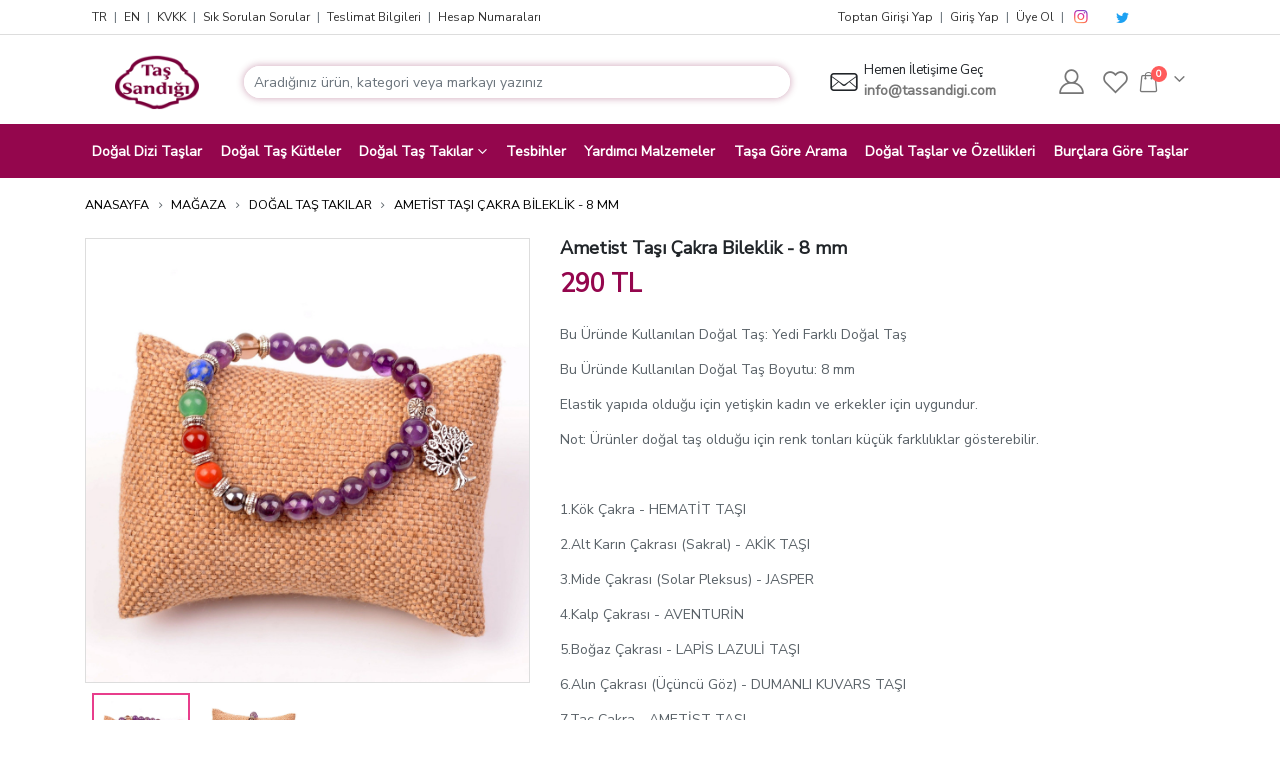

--- FILE ---
content_type: text/html; charset=UTF-8
request_url: https://tassandigi.com/ametist-tasi-cakra-bileklik-8-mm
body_size: 29245
content:
<!DOCTYPE html>
<html lang="tr" dir="ltr">
    <head>
        <meta charset="utf-8">
        <meta http-equiv="X-UA-Compatible" content="IE=edge">
        <meta name="viewport" content="width=device-width, initial-scale=1, maximum-scale=1.0, user-scalable=no, shrink-to-fit=no">
        <meta http-equiv="content-language" content="tr"/>
        <title>Ametist Taşı Çakra Bileklik - 8 mm - Taş Sandığı</title>
		
		
		            <meta name="description" content="Ametist Taşı Çakra Bileklik - 8 mm, Bu Üründe Kullanılan Doğal Taş: Yedi Farklı Doğal Taş Bu Üründe Kullanılan Doğal Taş Boyutu: 8 mm Elastik yapıda olduğu için yetişkin kadın ve erkekler için uygundu"/>
				
		            <meta name="keywords" content="ametist taşı, ametist taşı çakra bileklik , ametist taşı çakra bileklik - 8 mm, ametist taşı çakra, ametist taşı bileklik"/>
            <meta name="Abstract" content="ametist taşı, ametist taşı çakra bileklik , ametist taşı çakra bileklik - 8 mm, ametist taşı çakra, ametist taşı bileklik"/>
		        <meta name="classification" content="Ametist Taşı Çakra Bileklik  8 mm "/>
        <meta name="subject" content="Ametist Taşı Çakra Bileklik  8 mm "/>
        <meta name="distribution" content="Global"/>
        <meta name="google-site-verification" content="UTYQJIXjqTCzZYMmbQhm0iOleb353-zEFllf1Y7gbPw"/>
		            <meta name="robots" content="all"/>
            <meta name="robots" content="index, follow"/>
            <meta name="robots" content="max-snippet:-1, max-image-preview:large, max-video-preview:-1"/>
		        <meta name="revisit-after" content="1 days"/>
        <meta name="country" content="Türkiye"/>
        <meta name="Language" content="Turkish"/>
        <meta name="Author" content="Taş Sandığı"/>
        <meta name="Copyright" content="Taş Sandığı"/>
        <link rel="canonical" href="https://tassandigi.com/ametist-tasi-cakra-bileklik-8-mm"/>
				        <meta property="og:title" content="Ametist Taşı Çakra Bileklik - 8 mm - Taş Sandığı"/>
        <meta property="og:locale" content="tr_TR"/>
        <meta property="og:type" content="website"/>
        <meta property="og:description" content="Bu Üründe Kullanılan Doğal Taş: Yedi Farklı Doğal Taş Bu Üründe Kullanılan Doğal Taş Boyutu: 8 mm Elastik yapıda olduğu için yetişkin kadın ve erkekler için uygundur. Not: Ürünler doğal taş olduğu için renk tonları küçük farklılıklar gösterebilir.  1.Kök Çakra &#8211; HEMATİTTAŞI 2.Alt Karın Çak&shy;ra&shy;sı (Sak&shy;ral) &#8211;AKİK TAŞI 3.Mide Çak&shy;ra&shy;sı (Solar Plek&shy;sus) &#8211; JASPER [&hellip;]"/>
        <meta property="og:url" content="https://tassandigi.com/ametist-tasi-cakra-bileklik-8-mm"/>
        <meta property="og:image" content="https://cdn.tassandigi.com//2020/07/Ametist-çakra-bileklik-3-scaled.jpg"/>
        <meta property="og:site_name" content="Taş Sandığı"/>
        <meta name="twitter:card" content="summary_large_image"/>
        <meta name="twitter:title" content="Ametist Taşı Çakra Bileklik - 8 mm - Taş Sandığı"/>
        <meta name="twitter:description" content="Bu Üründe Kullanılan Doğal Taş: Yedi Farklı Doğal Taş Bu Üründe Kullanılan Doğal Taş Boyutu: 8 mm Elastik yapıda olduğu için yetişkin kadın ve erkekler için uygundur. Not: Ürünler doğal taş olduğu için renk tonları küçük farklılıklar gösterebilir.  1.Kök Çakra &#8211; HEMATİTTAŞI 2.Alt Karın Çak&shy;ra&shy;sı (Sak&shy;ral) &#8211;AKİK TAŞI 3.Mide Çak&shy;ra&shy;sı (Solar Plek&shy;sus) &#8211; JASPER [&hellip;]"/>
        <meta name="twitter:image" content="https://cdn.tassandigi.com//2020/07/Ametist-çakra-bileklik-3-scaled.jpg"/>
        <meta itemprop="name" content="Ametist Taşı Çakra Bileklik - 8 mm - Taş Sandığı"/>
        <meta itemprop="description" content="Bu Üründe Kullanılan Doğal Taş: Yedi Farklı Doğal Taş Bu Üründe Kullanılan Doğal Taş Boyutu: 8 mm Elastik yapıda olduğu için yetişkin kadın ve erkekler için uygundur. Not: Ürünler doğal taş olduğu için renk tonları küçük farklılıklar gösterebilir.  1.Kök Çakra &#8211; HEMATİTTAŞI 2.Alt Karın Çak&shy;ra&shy;sı (Sak&shy;ral) &#8211;AKİK TAŞI 3.Mide Çak&shy;ra&shy;sı (Solar Plek&shy;sus) &#8211; JASPER [&hellip;]"/>
        <meta itemprop="image" content="https://cdn.tassandigi.com//2020/07/Ametist-çakra-bileklik-3-scaled.jpg"/>
        <link rel="icon" href="/favicon.ico">
        <link rel="preconnect" href="//cdn.tassandigi.com/">
        <link rel="dns-prefetch" href="//cdn.tassandigi.com/">
        <link rel='preconnect' href='https://tassandigi.com'/>
        <link rel="preconnect" href="https://fonts.googleapis.com">
        <link rel="preconnect" href="https://fonts.gstatic.com" crossorigin>
        <link rel="preload" href="https://tassandigi.com/templates/tassandigi/assets/images/loading.webp" as="image">
        <link rel="preload" href="https://tassandigi.com/templates/tassandigi/assets/images/logo.png" as="image">
				
												        <link rel="preload stylesheet" href="https://tassandigi.com/templates/tassandigi/assets/css/bundle.min.ff07fec168e65adc63b4e4e80b5881e4.css?v=2.1.39" as="style" type="text/css">

        <link rel="preload" href="https://tassandigi.com/templates/tassandigi/assets/vendor/porto-icons2/porto.woff2" as="font" type="font/woff2" crossorigin>
        <link rel="preload stylesheet" href="https://tassandigi.com/templates/tassandigi/assets/vendor/porto-icons2/porto-icon.css" as="style" type="text/css" crossorigin>
							    		        <!--    -->        <link rel="preload" href="https://tassandigi.com/templates/tassandigi/assets/js/bundle.min.f2dcf4b74307be04c2967df1e15935be.js" as="script" type="text/javascript">
        <script>
            window.dataLayer = window.dataLayer || [];
        </script>
        
        <!-- Google Tag Manager -->
        <!--    <script>(function(w,d,s,l,i){w[l]=w[l]||[];w[l].push({'gtm.start':-->
        <!--                new Date().getTime(),event:'gtm.js'});var f=d.getElementsByTagName(s)[0],-->
        <!--            j=d.createElement(s),dl=l!='dataLayer'?'&l='+l:'';j.async=true;j.src=-->
        <!--            'https://www.googletagmanager.com/gtm.js?id='+i+dl;f.parentNode.insertBefore(j,f);-->
        <!--        })(window,document,'script','dataLayer','GTM-KXNK9TT');</script>-->
        <!-- End Google Tag Manager -->
    </head>
    <body class="layout-tassandigi">
        <noscript>
            <iframe src="https://www.googletagmanager.com/ns.html?id=GTM-KXNK9TT"
                    height="0" width="0" style="display:none;visibility:hidden"></iframe>
        </noscript>
        <div class="main-wrapper">
            <header>
                <div class="header-top-bar">
                    <div class="container">
                        <div class="d-flex align-items-center justify-content-between">
                            <div class="d-flex align-items-center justify-content-start htb-menu">
                                <a href="https://tassandigi.com/" data-lang="tr" class="lang-switcher mx-2 font-size-12">TR
                                </a>
                                <small class="text-muted">|</small>
                                <a href="https://tassandigi.com/en" data-lang="en" class="lang-switcher mx-2 font-size-12">EN
                                </a>
                                <small class="text-muted">|</small>
                                <a href="https://tassandigi.com/gizlilik-politikasi-kisisel-verilerin-korunmasi-ve-cerez-cookie-kullanimi-ilkeleri" class="mx-2 font-size-12">KVKK</a>
                                <small class="text-muted">|</small>
                                <a href="https://tassandigi.com/sik-sorulan-sorular" class="mx-2 font-size-12">Sık Sorulan Sorular</a>
                                <small class="text-muted">|</small>
                                <a href="https://tassandigi.com/teslimat-bilgileri" class="mx-2 font-size-12">Teslimat Bilgileri</a>
                                <small class="text-muted">|</small>
                                <a href="https://tassandigi.com/hesap-numaralari" class="mx-2 font-size-12">Hesap Numaraları</a>
								                            </div>
                            <div class="d-flex align-items-center justify-content-start">
								                                    <a href="https://toptan.tassandigi.com" class="mx-2 font-size-12"> Toptan Girişi Yap</a>
                                    <small class="text-muted">|</small>
                                    <a href="https://tassandigi.com/giris-yap" class="mx-2 font-size-12"> Giriş Yap</a>
                                    <small class="text-muted">|</small>
                                    <a href="https://tassandigi.com/giris-yap" class="main-purple-color mx-2 font-size-12"> Üye Ol</a>
								                                <small class="text-muted mr-2">|</small>
                                <a href="https://www.instagram.com/tassandigi" target="_blank" rel="nofollow" class="mr-1">
                                    <i class="porto porto-icon-instagram font-size-16"
                                       style="background: radial-gradient(circle at 30% 107%, #fdf497 0%, #fdf497 5%, #fd5949 45%, #d6249f 60%, #285AEB 90%);-webkit-background-clip: text;background-clip: text;-webkit-text-fill-color: transparent;"></i>
                                </a>
                                <a href="https://www.youtube.com/@tassandigi" target="_blank" rel="nofollow" class="mr-1">
                                    <i class="svg-icon font-size-14">
                                        <svg xmlns="http://www.w3.org/2000/svg" xmlns:xlink="http://www.w3.org/1999/xlink" version="1.1" id="Layer_1" x="0px" y="0px"
                                             viewBox="0 0 461.001 461.001" style="enable-background:new 0 0 461.001 461.001;" xml:space="preserve"><g>
                                                <path style="fill:#F61C0D;"
                                                      d="M365.257,67.393H95.744C42.866,67.393,0,110.259,0,163.137v134.728 c0,52.878,42.866,95.744,95.744,95.744h269.513c52.878,0,95.744-42.866,95.744-95.744V163.137 C461.001,110.259,418.135,67.393,365.257,67.393z M300.506,237.056l-126.06,60.123c-3.359,1.602-7.239-0.847-7.239-4.568V168.607 c0-3.774,3.982-6.22,7.348-4.514l126.06,63.881C304.363,229.873,304.298,235.248,300.506,237.056z"/>
                                            </g></svg>
                                    </i>
                                </a>
                                <a href="https://www.twitter.com/tas_sandigi" target="_blank" rel="nofollow" class="mr-1">
                                    <i class="porto porto-icon-twitter font-size-14" style="color: #1DA1F2"></i>
                                </a>
                                <a href="https://www.linkedin.com/in/tassandigi" target="_blank" rel="nofollow" class="mr-1">
                                    <i class="svg-icon font-size-14">
                                        <svg xmlns="http://www.w3.org/2000/svg" xmlns:xlink="http://www.w3.org/1999/xlink" version="1.1" id="Layer_1" x="0px" y="0px"
                                             viewBox="0 0 291.319 291.319" style="enable-background:new 0 0 291.319 291.319;" xml:space="preserve"><g>
                                                <path style="fill:#0E76A8;"
                                                      d="M145.659,0c80.45,0,145.66,65.219,145.66,145.66s-65.21,145.659-145.66,145.659S0,226.1,0,145.66 S65.21,0,145.659,0z"/>
                                                <path style="fill:#FFFFFF;"
                                                      d="M82.079,200.136h27.275v-90.91H82.079V200.136z M188.338,106.077 c-13.237,0-25.081,4.834-33.483,15.504v-12.654H127.48v91.21h27.375v-49.324c0-10.424,9.55-20.593,21.512-20.593 s14.912,10.169,14.912,20.338v49.57h27.275v-51.6C218.553,112.686,201.584,106.077,188.338,106.077z M95.589,100.141 c7.538,0,13.656-6.118,13.656-13.656S103.127,72.83,95.589,72.83s-13.656,6.118-13.656,13.656S88.051,100.141,95.589,100.141z"/>
                                            </g></svg>
                                    </i>
                                </a>
                                <a href="https://tr.pinterest.com/tassandigi" target="_blank" rel="nofollow" class="mr-1">
                                    <i class="svg-icon font-size-14">
                                        <svg xmlns="http://www.w3.org/2000/svg" xmlns:xlink="http://www.w3.org/1999/xlink" version="1.1" id="Capa_1" x="0px" y="0px"
                                             viewBox="0 0 112.198 112.198" style="enable-background:new 0 0 112.198 112.198;" xml:space="preserve"><g>
                                                <circle style="fill:#CB2027;" cx="56.099" cy="56.1" r="56.098"/>
                                                <g>
                                                    <path style="fill:#F1F2F2;"
                                                          d="M60.627,75.122c-4.241-0.328-6.023-2.431-9.349-4.45c-1.828,9.591-4.062,18.785-10.679,23.588 c-2.045-14.496,2.998-25.384,5.34-36.941c-3.992-6.72,0.48-20.246,8.9-16.913c10.363,4.098-8.972,24.987,4.008,27.596 c13.551,2.724,19.083-23.513,10.679-32.047c-12.142-12.321-35.343-0.28-32.49,17.358c0.695,4.312,5.151,5.621,1.78,11.571 c-7.771-1.721-10.089-7.85-9.791-16.021c0.481-13.375,12.018-22.74,23.59-24.036c14.635-1.638,28.371,5.374,30.267,19.14 C85.015,59.504,76.275,76.33,60.627,75.122L60.627,75.122z"/>
                                                </g>
                                            </g></svg>
                                    </i>
                                </a>
                                <a href="https://www.facebook.com/tassandigicom" target="_blank" rel="nofollow" class="mr-1">
                                    <i class="svg-icon font-size-14">
                                        <svg xmlns="http://www.w3.org/2000/svg" xmlns:xlink="http://www.w3.org/1999/xlink" version="1.1" id="Layer_1" x="0px" y="0px"
                                             viewBox="0 0 291.319 291.319" style="enable-background:new 0 0 291.319 291.319;" xml:space="preserve"><g>
                                                <path style="fill:#3B5998;"
                                                      d="M145.659,0c80.45,0,145.66,65.219,145.66,145.66c0,80.45-65.21,145.659-145.66,145.659 S0,226.109,0,145.66C0,65.219,65.21,0,145.659,0z"/>
                                                <path style="fill:#FFFFFF;"
                                                      d="M163.394,100.277h18.772v-27.73h-22.067v0.1c-26.738,0.947-32.218,15.977-32.701,31.763h-0.055 v13.847h-18.207v27.156h18.207v72.793h27.439v-72.793h22.477l4.342-27.156h-26.81v-8.366 C154.791,104.556,158.341,100.277,163.394,100.277z"/>
                                            </g></svg>
                                    </i>
                                </a>
                            </div>
                        </div>
                    </div>
                </div>
                <div class="header-main-bar ">
                    <div class="">
                        <div class="container py-3">
                            <div class="d-flex align-items-center justify-content-between">
                                <a href="#" id="menu-toggle-bar" class="float-right" aria-label="Mobil Menu">
                                    <span class="line"></span>
                                    <span class="line"></span>
                                    <span class="line"></span>
                                </a>
                                <a href="https://tassandigi.com/" class="header-logo-wrapper col-sm-4 col-md-1 col-lg-1 pr-2 pl-0 col-auto">
                                    <img src="https://tassandigi.com/templates/tassandigi/assets/images/logo.png" width="85"
                                         height="56" alt="Taş Sandığı Logo">

                                </a>
                                <div class="header-search-wrapper col-xl-6 col-lg-6 col-md-12 w-100 pl-2 pr-0">
                                    <div class="main-search">
                                        <form action="https://tassandigi.com/ara" method="GET" role="search" class="" data-limit="20" data-featured="" data-featured_limit="10">
                                            <div class="input-group ">
                                                <input type="text" placeholder="Aradığınız ürün, kategori veya markayı yazınız"
                                                       class="form-control search__input py-3" autocomplete="off" name="keyword"
                                                       style="border-radius: 25px">
                                                <div class="input-group-append " style="position: absolute;right: 0; z-index: 2">
                                                    <i class="porto porto-icon-search mr-3" style="margin-left:10px;"></i>
                                                </div>
                                            </div>
                                        </form>
                                        <div class="searchbox-wrapper"></div>
                                    </div>
                                </div>
                                <div class="header-contact-wrapper px-2">
                                    <div class="d-flex flex-row w-100">
                                        <div class="col px-0">
                                            <i class="porto porto-icon-envelope font-size-28"></i>
                                        </div>
                                        <div class="col px-1 header-info ">
                                            <div class="d-flex flex-column">
                                                <div class="font-size-13 pb-0">
													Hemen İletişime Geç                                                </div>
                                                <a href="mailto:info@tassandigi.com" class="font-weight-bold text-mid-dark" target="_blank">
                                                    info@tassandigi.com
                                                </a>
                                            </div>

                                        </div>
                                    </div>
                                </div>
                                <div class="header-action-buttons d-flex align-content-center align-items-center ">
                                    <a href="https://www.instagram.com/tassandigi/" target="_blank" class="hab-icon-button px-2 text-mid-dark" aria-label="Instagram">
                                        <i class="porto porto-icon-instagram font-size-25 d-none-desktop"></i>
                                    </a>
                                    <a href="https://tassandigi.com/hesabim" class="hab-icon-button px-2 text-mid-dark"  aria-label="Hesabım">
                                        <i class="porto porto-icon-user-2 font-size-25 "></i>
                                    </a>
                                    <a href="https://tassandigi.com/hesabim#favorilerim" class="hab-icon-button px-2 text-mid-dark"  aria-label="Favorilerim">
                                        <i class="porto porto-icon-wishlist-2 font-size-25"></i>
                                    </a>
                                    <div class="mini-cart minicart-arrow-alt text-mid-dark">
                                        <div class="cart-head">
                                            <span class="cart-icon">
                                                <i class="minicart-icon porto-icon-bag-2"></i>
                                                <span class="cart-items">0</span>
                                            </span>
                                            <span class="cart-items-text">0ürün</span>
                                        </div>
                                        <div class="cart-popup" style="opacity: 1;">
                                            <div class="cart-content">

                                                <div class="total-count text-mid-dark d-flex align-items-center">
                                                    <span>0Ürün </span>

                                                    <div class="d-flex justify-content-end ml-auto  ">
                                                        <a class="text-mid-dark ml-auto text-sm mr-2 mr-lg-3 " id="clearCartBtn" style="font-weight: 300"
                                                           href="">Sepeti Boşalt</a>
                                                        <a class="text-mid-dark ml-auto" href="/sepetim">SEPETİM</a>
                                                    </div>

                                                </div>
                                                <ul class="cart-list product-list-widget scrollbar-inner pr-2">
													                                                        <li class=" empty text-mid-dark">
															Sepetinizde ürün bulunmuyor.                                                        </li>
													
                                                </ul>
												                                            </div>
                                        </div>
                                    </div>

                                </div>
                            </div>
                        </div>
                        <div class="header-nav-bar">
                            <div class="container d-flex align-items-center justify-content-center">
                                <div class="logo-wrapper-sticky">
                                    <a href="/" class="header-logo-wrapper col-sm-4 col-md-1 col-lg-1 pr-2 pl-0">
                                        <img src="https://tassandigi.com/templates/tassandigi/assets/images/logo.png" alt="Taş Sandığı Logo" style="max-width: 4rem">
                                    </a>
                                </div>
                                <ul class="col px-0 list-unstyled header-nav-menu show-arrow   d-flex align-items-center justify-content-between">
																					                                                <li class="mx-2">
                                                    <a href="https://tassandigi.com/dogal-dizi-taslar">Doğal Dizi Taşlar</a>
                                                </li>
																					
																					                                                <li class="mx-2">
                                                    <a href="https://tassandigi.com/dogal-tas-kutleler">Doğal Taş Kütleler</a>
                                                </li>
																					
																					                                                <li class="mx-2 menu-item-has-children has-sub narrow sub-ready">
                                                    <a href="https://tassandigi.com/dogal-tas-takilar">Doğal Taş Takılar</a>
                                                    <div class="popup" style="display: block;">
                                                        <div class="inner" style="">
                                                            <ul class="sub-menu">
																                                                                    <li class="menu-item">
                                                                        <a href="https://tassandigi.com/dogal-tas-kolye">
																			Doğal Taş Kolye                                                                        </a>
                                                                    </li>
																
																                                                                    <li class="menu-item">
                                                                        <a href="https://tassandigi.com/dogal-tas-bileklik">
																			Doğal Taş Bileklik                                                                        </a>
                                                                    </li>
																
																                                                                    <li class="menu-item">
                                                                        <a href="https://tassandigi.com/dogal-tas-yuzuk">
																			Doğal Taş Yüzük                                                                        </a>
                                                                    </li>
																
																                                                                    <li class="menu-item">
                                                                        <a href="https://tassandigi.com/dogal-tas-kupe">
																			Doğal Taş Küpe                                                                        </a>
                                                                    </li>
																
																                                                            </ul>
                                                        </div>
                                                    </div>
                                                </li>
											
																					
																					                                                <li class="mx-2">
                                                    <a href="https://tassandigi.com/tesbihler">Tesbihler</a>
                                                </li>
																					
																					                                                <li class="mx-2">
                                                    <a href="https://tassandigi.com/yardimci-malzemeler">Yardımcı Malzemeler</a>
                                                </li>
																					
										
                                    <li class="mx-2">
                                        <a href="/magaza">Taşa Göre Arama</a>
                                    </li>
                                    <li class="mx-2">
                                        <a href="/dogal-taslar-ve-ozellikleri">Doğal Taşlar ve Özellikleri</a>
                                    </li>
                                    <li class="mx-2">
                                        <a href="/burclara-gore-taslar">Burçlara Göre Taşlar</a>
                                    </li>
                                </ul>
                                <div class="header-action-buttons-sticky ml-1 ml-xl-2" style="min-width: 120px">
                                    <a href="https://tassandigi.com/hesabim" class="hab-icon-button text-white">
                                        <i class="porto porto-icon-user-2"></i>
                                    </a>
                                    <a href="https://tassandigi.com/hesabim#favorilerim" class="hab-icon-button text-white">
                                        <i class="porto porto-icon-wishlist-2"></i>
                                    </a>
                                    <div class="mini-cart minicart-arrow-alt">
                                        <div class="cart-head">
                                            <span class="cart-icon">
                                                <i class="minicart-icon porto-icon-bag-2"></i>
                                                <span class="cart-items">0</span>
                                            </span>
                                            <span class="cart-items-text">0ürün</span>
                                        </div>
                                        <div class="cart-popup" style="opacity: 1;">
                                            <div class="cart-content">
                                                <div class="total-count text-mid-dark d-flex align-items-center">
                                                    <span>0Ürün </span>
                                                    <a class="text-mid-dark ml-auto" href="/sepetim">SEPETİM</a>
                                                </div>
                                                <ul class="cart-list product-list-widget scrollbar-inner pr-2">
													                                                        <li class=" empty text-mid-dark">
															Sepetinizde ürün bulunmuyor.                                                        </li>
													                                                </ul>
												                                            </div>
                                        </div>
                                    </div>
                                </div>
                            </div>
                        </div>
                        <div id="mobileMenu" class="sidenav ">
                            <div class="mobile-menu">
                                <a href="#" class="closeBtn">&times;</a>
                                <ul class="list-unstyled header-nav-menu d-flex flex-column align-items-start justify-content-start">
																					                                                <li class="mx-2">
                                                    <a href="https://tassandigi.com/dogal-dizi-taslar">Doğal Dizi Taşlar</a>
                                                </li>
																					
																					                                                <li class="mx-2">
                                                    <a href="https://tassandigi.com/dogal-tas-kutleler">Doğal Taş Kütleler</a>
                                                </li>
																					
																					                                                <li class="mx-2 menu-item-has-children has-sub narrow sub-ready">
                                                    <a href="https://tassandigi.com/dogal-tas-takilar">Doğal Taş Takılar</a>

                                                    <span class="arrow"></span>

                                                    <ul class="sub-menu " style="display:none;">
		                                                                                                            <li class="menu-item">
                                                                <a href="https://tassandigi.com/dogal-tas-kolye">
					                                                Doğal Taş Kolye                                                                </a>
                                                            </li>
		                                                                                                            <li class="menu-item">
                                                                <a href="https://tassandigi.com/dogal-tas-bileklik">
					                                                Doğal Taş Bileklik                                                                </a>
                                                            </li>
		                                                                                                            <li class="menu-item">
                                                                <a href="https://tassandigi.com/dogal-tas-yuzuk">
					                                                Doğal Taş Yüzük                                                                </a>
                                                            </li>
		                                                                                                            <li class="menu-item">
                                                                <a href="https://tassandigi.com/dogal-tas-kupe">
					                                                Doğal Taş Küpe                                                                </a>
                                                            </li>
		                                                                                                    </ul>
                                                </li>
																					
																					                                                <li class="mx-2">
                                                    <a href="https://tassandigi.com/tesbihler">Tesbihler</a>
                                                </li>
																					
																					                                                <li class="mx-2">
                                                    <a href="https://tassandigi.com/yardimci-malzemeler">Yardımcı Malzemeler</a>
                                                </li>
																					
																	


                                    <li class="mx-2">
                                        <a href="/magaza">Taşa Göre Arama</a>
                                    </li>
                                    <br>

                                    <li class="mx-2">
                                        <a href="https://tassandigi.com/dogal-taslar-ve-ozellikleri">Doğal Taşlar ve Özellikleri</a>
                                    </li>
                                    <li class="mx-2">
                                        <a href="https://tassandigi.com/burclara-gore-taslar">Burçlara Göre Taşlar</a>
                                    </li>
                                    <li class="mx-2">
                                        <a href="https://tassandigi.com/cakralar"> Çakralar</a>
                                    </li>
                                    <br>
                                    <li class="mx-2">
                                        <a href="https://tassandigi.com/gizlilik-politikasi-kisisel-verilerin-korunmasi-ve-cerez-cookie-kullanimi-ilkeleri" class="mx-2 font-size-14">KVKK
                                        </a>
                                    </li>
                                    <li class="mx-2">
                                        <a href="https://tassandigi.com/sik-sorulan-sorular" class="mx-2 font-size-14">Sık Sorulan Sorular</a>
                                    </li>
                                    <li class="mx-2">
                                        <a href="https://tassandigi.com/teslimat-bilgileri" class="mx-2 font-size-14">Teslimat Bilgileri</a>
                                    </li>
                                    <li class="mx-2">
                                        <a href="https://tassandigi.com/hesap-numaralari" class="mx-2 font-size-14">Hesap Numaraları</a>
                                    </li>
									                                    <li class="mx-2">
                                        <a href="https://toptan.tassandigi.com" class="mx-2 font-size-14">Toptan Girişi Yap</a>
                                    </li>
									                                        <li class="mx-2">
                                            <a href="https://tassandigi.com/giris-yap" class="mx-2 font-size-14">
                                                <i class="fa fa-sign-in-alt"></i> Giriş Yap</a>
                                        </li>
                                        <li class="mx-2">
                                            <a href="https://tassandigi.com/giris-yap#uye-ol" class="main-purple-color mx-2 font-size-14">
                                                <i class="fa fa-user"></i> Üye Ol</a>
                                        </li>
									                                </ul>
                            </div>
                        </div>
                    </div>
                </div>
            </header>


<link rel="preload" fetchpriority="high" href="https://cdn.tassandigi.com/resized/am/ametist-tasi-cakra-bileklik-8-mm-2771_xl.jpg" as="image">

<div class="container h-100">
	
<section class="breadcrumb p-0 mt-2 mt-xl-3">
    <ul class="list-unstyled d-flex align-items-center align-content-center ">
                    <li class="pr-2"><a href="https://tassandigi.com">
                                            ANASAYFA                                    </a></li>
                            <li class="pr-2 d-flex main-purple-color"><i class="porto porto-icon-chevron-right"></i></li>
                                <li class="pr-2"><a href="https://tassandigi.com/magaza">
                                            MAĞAZA                                    </a></li>
                            <li class="pr-2 d-flex main-purple-color"><i class="porto porto-icon-chevron-right"></i></li>
                                <li class="pr-2"><a href="https://tassandigi.com/dogal-tas-takilar">
                                            Doğal Taş Takılar                                    </a></li>
                            <li class="pr-2 d-flex main-purple-color"><i class="porto porto-icon-chevron-right"></i></li>
                                <li class="pr-2"><a href="https://tassandigi.com/ametist-tasi-cakra-bileklik-8-mm">
                                            Ametist Taşı Çakra Bileklik - 8 mm                                    </a></li>
                        </ul>
</section>
    <section class="product-detail-wrapper h-100">
        <div class="row">
            <div class="col-md-5 h-100 py-2">
                <div class="slick-slider " id="product-detail-main-slider">
					                            <div class="slick-item pd-image-item zoom" data-zoom-img="https://cdn.tassandigi.com/resized/am/ametist-tasi-cakra-bileklik-8-mm-2771_xl.jpg" style="max-height: 500px;cursor: zoom-in">
								
								                                    <img src="https://cdn.tassandigi.com/resized/am/ametist-tasi-cakra-bileklik-8-mm-2771_xl.jpg" alt="Ametist Taşı Çakra Bileklik - 8 mm" title="Ametist Taşı Çakra Bileklik - 8 mm" loading="eager">
								                            </div>
						                            <div class="slick-item pd-image-item zoom" data-zoom-img="https://cdn.tassandigi.com/resized/am/ametist-tasi-cakra-bileklik-8-mm-3677_xl.jpg" style="max-height: 500px;cursor: zoom-in">
								
								                                    <img src="https://tassandigi.com/templates/tassandigi/assets/images/loading.webp" data-src="https://cdn.tassandigi.com/resized/am/ametist-tasi-cakra-bileklik-8-mm-3677_xl.jpg" alt="Ametist Taşı Çakra Bileklik - 8 mm"  title="Ametist Taşı Çakra Bileklik - 8 mm" loading="lazy" class="lazy-load">
								                            </div>
						                </div>
                <div class=" slick-slider h-100" id="product-detail-main-slider-nav">
					                            <div class="slick-item px-2">
                                <img src="https://tassandigi.com/templates/tassandigi/assets/images/loading.webp" data-src="https://cdn.tassandigi.com/resized/am/ametist-tasi-cakra-bileklik-8-mm-2771_xl.jpg" alt="Ametist Taşı Çakra Bileklik - 8 mm" title="Ametist Taşı Çakra Bileklik - 8 mm" loading="lazy" class="lazy-load" width="100" height="100" style="width: 100px; height:100px;object-fit: cover">
                            </div>
						                            <div class="slick-item px-2">
                                <img src="https://tassandigi.com/templates/tassandigi/assets/images/loading.webp" data-src="https://cdn.tassandigi.com/resized/am/ametist-tasi-cakra-bileklik-8-mm-3677_xl.jpg" alt="Ametist Taşı Çakra Bileklik - 8 mm" title="Ametist Taşı Çakra Bileklik - 8 mm" loading="lazy" class="lazy-load" width="100" height="100" style="width: 100px; height:100px;object-fit: cover">
                            </div>
						                </div>
            </div>
            <div class="col-md-7 py-2">
                <h1 class="font-size-18 font-weight-bold product-name"> Ametist Taşı Çakra Bileklik - 8 mm</h1>
                <div class="font-size-25 font-weight-bold main-purple-color product-price"> 290 TL</div>
                <div class="product-description mt-4">
					<p>
<P><SPAN>Bu Üründe Kullanılan Doğal Taş: Yedi Farklı Doğal Taş</SPAN></P>
<P><SPAN></SPAN><SPAN>Bu Üründe Kullanılan Doğal Taş Boyutu: 8 mm</SPAN></P>
<P><SPAN>Elastik yapıda olduğu için yetişkin kadın ve erkekler için uygundur.</SPAN></P>
<P><SPAN>Not: Ürünler doğal taş olduğu için renk tonları küçük farklılıklar gösterebilir.</SPAN></P></p>
<p><EM></EM>&nbsp;</p>
<p>1.Kök Çakra - HEMATİT&nbsp;TAŞI</p>
<p>2.Alt Karın Çak&shy;ra&shy;sı (Sak&shy;ral) -&nbsp;AKİK TAŞI</p>
<p>3.Mide Çak&shy;ra&shy;sı (Solar Plek&shy;sus) - JASPER</p>
<p>4.Kalp Çak&shy;ra&shy;sı - AVENTURİN</p>
<p>5.Boğaz Çak&shy;ra&shy;sı - LAPİS LAZULİ TAŞI</p>
<p>6.Alın Çak&shy;ra&shy;sı (Üçün&shy;cü Göz) - DUMANLI KUVARS TAŞI</p>
<p>7.Taç Çakra - AMETİST TAŞI</p>                    <!--	                -->                </div>
                <div class="product-meta mt-5">
					                        <p class="font-size-14 stock-quantity-wrapper">STOK DURUMU: <span class="text-dark font-weight-bold stock-quantity">5 </span>
                            <span class="text-dark font-weight-bold">ADET STOKTA</span>
                        </p>
					                    <p class="font-size-14 stock-code ">STOK KODU: <span class="text-dark font-weight-bold"> TS_45349</span></p>
                </div>
								
				                    <div class="quantity-wrapper mt-3" data-id="product_77410">
                        <button class="q-dec btn">-</button>
                        <input type="number" step="1" class="form-control q-quantity text-center" data-current-quantity="2" min="1" max="5" inputmode="numeric" value="1">
                        <button class="q-inc btn">+</button>
                        <button class="col-auto btn btn-main-purple add-to-cart-btn ml-2 text-white btn-lg" data-id="product_77410" data-variant-id=""><i class="porto porto-icon-shopping-bag"></i> Sepete Ekle                        </button>
                    </div>
				                <!--                --><!-- -->
				                    <div class="add-wishlist-wrapper py-3" data-id="product_77410">
						                            <a href="#" class="py-2 add-to-wishlist-btn"> <i class="porto porto-icon-wishlist-2 mr-2"></i> Favorilere ekle</a>
						                    </div>
				            </div>
    </section>
    <section class="mt-3 product-additional-information">
        <ul class="nav nav-tabs">
			                <li class="nav-item ">
                    <a href="#p1" data-toggle="tab" aria-expanded="false" class="nav-link">
                        <span class="">Açıklama</span>
                    </a>
                </li>
						                <li class="nav-item">
                    <a href="#p2" data-toggle="tab" aria-expanded="false" class="nav-link ">
                        <span class="">Ek Bilgi</span>
                    </a>
                </li>
			            <li class="nav-item">
                <a href="#p3" data-toggle="tab" aria-expanded="false" class="nav-link ">
                    <span class="">İnceleme </span>
                </a>
            </li>
            <li class="nav-item">
                <a href="#p4" data-toggle="tab" aria-expanded="true" class="nav-link active ">
                    <span class="">Teslimat & Kargo</span>
                </a>
            </li>
            <li class="nav-item">
                <a href="#p5" data-toggle="tab" aria-expanded="false" class="nav-link">
                    <span class="">Ödeme Yöntemleri</span>
                </a>
            </li>
        </ul>
        <div class="tab-content border-0 p-0">
			                <div role="tabpanel" class="tab-pane" id="p1">
                    <div class="panel panel-default">
                        <div class="panel-heading">
                            <h4 class="panel-title">
                                <a data-toggle="collapse" data-parent=".tab-pane" href="#collapseOne">
									Açıklama                                </a>
                            </h4>
                        </div>
                        <div id="collapseOne" class="panel-collapse collapse">
                            <div class="panel-body">
                                <div class="py-3 border-0">
									Aynı Gün Kargo                                </div>
                            </div>
                        </div>
                    </div>
                </div>
						                <div role="tabpanel" class="tab-pane" id="p2">
                    <div class="panel panel-default">
                        <div class="panel-heading">
                            <h4 class="panel-title">
                                <a data-toggle="collapse" data-parent=".tab-pane" href="#collapseTwo">
									Ek Bilgi                                </a>
                            </h4>
                        </div>
                        <div id="collapseTwo" class="panel-collapse collapse">
                            <div class="panel-body">
                                <div class="py-3 border-0">
                                    <div class="table-responsive">
                                        <table class="table table-striped">
                                            <tbody>
												                                                    <tr>
                                                        <th class="text-muted"> Boyut</th>
                                                        <td>
																																																																																																																																																																																																																																																																																																																																																																																																																																																																																																																																																																																																																																																																																																																																																																																																																																																																																																																																																																																																																																																																																																																																																																																																																																																																																																																																																																																																																																																																																																																																																																																																																																																																																																																																																																																																																																																																																																																																																																																																																																																																																																																																																																																																																																																																																																												8 mm																																																																																																																																																																																																																																																																																																																																																																																																																																																																																																																																																																																																																																																																																																																																																																																																																																																																																																																																																																																																																																																																																																																																																																																																																																																																																																																																																																																																																																																																																																																																																																																																																																																																																																																																																																																																																																																																																																																																																																																																																																																																																																																																																																																																																																																																																																																																																																																																																																																																																																																																																																																																																																																																																																																																																																																																																																																																																																																																																																																																																																																																																																																																																																																																																																																																																																																																																																																																																																																																																																																																																																																																																																																																																																																																																																																																																																																																																																																																																																																																																																																																																																																																																																																																																																																																																																																																																																																																																																																																																																																																																																																																																																																																																																																																																																																																																																																																																																																																																																																																																																																																																																																																																																																																																																																																																																																																																																																																																																																																																																																																																																																																																																																																																																																																																																																																																																																																																																																																																																																																																																																																																																																																																																																																																																																																																																																																																																																																																																																																																																																																																																															                                                        </td>
                                                    </tr>
												                                                    <tr>
                                                        <th class="text-muted"> Taş</th>
                                                        <td>
																																																																																																																																																																																																																																																																																																																																																																																																																																																																																																																																																																																																																																																																																																																																																																																																																																																																																																																																																																																																																																																																																																																																																																																																																																																																																																																																																																																																																																																																																																																																																																																																																																																																																																																																																																																																																																																																																																																																																																																																																																																																																																																																																																																																																																																																																																																																																																																																																																																																																																																																																																																																																																																																																																																																																																																																																																																																																																																																																																																																																																																																																																																																																																																																																																																																																																																																																																																																																																																																																																																																																																																																																																																																																																																																																																																																																																																																																																																																																																																																																																																																																																																																																																																																																																																																																																																																																																																																																																																																																																																																																																																																																																																																																																																																																																																																																																																																																																																																																																																																																																																																																																																																																																																																																																																																																																																																																																																																																																																																																																																																																																																																																																																																																																																																																																																																																																																																																																																																																																																																																																																																																																																																																																																																																																																																																																																																																																																																																																																																																																																																																																																																																																																																																																																																																																																																																																																																																																																																																																																																																																																																																																																																																																																																																																																																																																																																																																																																																																																																																																																																																																																																																																																																																																																																																																																																																																																																																																																																																																																																																																																																																																																																																																																																																																																																																																																																																																																																																																																																																																																																																																																																																																																																																																																																																																																																																																																																																																																																																																																																																																																																																																																																																																																																																																																																																																																																																																																																																																																																																																																																																																																																																																																																																																																																																																																																																																																																																																																																																																																																																																																																																																																																																																																																																																																																																																																																																																																																																																																																																																																																																															                                                                                <a href="akik-tasi" target="_blank">  Akik Taşı</a>
																																																																																																																																																																																																																																																																																																																																																																																																																																																																																																																																																																																																																																																																																																																																																																																																																																																																																																																																																																																																																																																																																																																																																																																																																																																																																																																																																																																																																																																																																																																																																																																																																																																																																																																																																																																																																																																																																																																																																																																																																																																																																																																																																																																																																																																																																																																																																																																																																																																																																																																																																																																																																																																																																																																																																																																																																																																																																																																																																																																																																																																																																																																																																																																																																																																																																																																																																																																																																																																																																																																																																																																																																																																															                                                                                <a href="ametist-tasi" target="_blank">  Ametist Taşı</a>
																																																																																																																																																																																																																																																																																																																																																																																																																																																																																																																																																																																																																																																																																																																																																																																																																																																																																																																																																																																																																																																																																																																																																																																																																																																																																																																																																																																																																																																																																																																																																																																																																																																																																																																																																																																																																																																																																																																																																																																																																																																																																																																																																																																																																																																																																																																																																																																																																																																																																																																																																																																																																																																																																																																																																																																																																																																																																																																																																																																																																																																																																																																																																																																																																																																																																																																																																																																																																																																																																																																																																																																																																																																																																																																																					                                                                                <a href="aventurin-tasi" target="_blank">  Aventurin Taşı</a>
																																																																																																																																																																																																																																																																																																																																																																																																																																																																																																																																																																																																																																																																																																																																																																																																																																																																																																																																																																																																																																																																																																																																																																																																																																																																																																																																																																																																																																																																																																																																																																																																																																																																																																																																																																																																																																																																																																																																																																																																																																																																																																																																																																																																																																																																																																																																																																																																																																																																																																																																																																																																																																																																																																																																																																																																																																																																																																																																																																																																																																																																																																																																																																																																																																																																																																																																																																																																																																																																																																																																																																																																																																																																																																																																																																																																																																																																																																																																																							                                                                                <a href="dumanli-kuvars-tasi" target="_blank">  Dumanlı Kuvars Taşı</a>
																																																																																																																																																																																																																																																																																																																																																																																																																																																																																																																																																																																																																																																																																																																																																																																																																																																																																																																																																																																																																																																																																																																																																																																																																																																																																																																																																																																																																																																																																																																																																																																																																																																																																																																																																																																																																																																																																																																																																																																																																																																																																																																																																																																																																																																																																																																																																																																																																																																																																																																																																																																																																																																																																																																																																																																																																																																																																																																																																																																																																																																																																																																																																																																																																																																																																																																																																																																																																																																																																																																																																																																																																																																																																																																																																																																																																																														                                                                                <a href="hematit-tasi" target="_blank">  Hematit Taşı</a>
																																																																																																																																																																																																																																																																																																																																																																																																																																																																																																																																																																																																																																																																																																																																																																																																																																																																																																																																																																																																																																																																																																																																																																																																																																																																																																																																																																																																																																																																																																																																																																																																																																																																																																																																																																																																																																																																																																																																																																																																																																																																																																																																																																																																																																																																																																																																																																																																																																																																																																																																																																																																																																																																																																																																																																																																																																																																																																																																																																																																																																																																																																																																																																																																																																																																																																																																																																																																																																																																																																																																																																																																																																																																																																		                                                                                <a href="jasper-tasi" target="_blank">  jasper Taşı</a>
																																																																																																																																																																																																																																																																																																																																																																																																																																																																																																																																																																																																																																																																																																																																																																																																																																																																																																																																																																																																																																																																																																																																																																																																																																																																																																																																																																																																																																																																																																																																																																																																																																																																																																																																																																																																																																																																																																																																																																																																																																																																																																																																																																																																																																																																																																																																																																																																																																																																																																																																																																																																																																																																																																																																																																																																																																																																																																																																																																																																																																																																																																																																																																																																																																																																																																																																																																																																																																																																																																																																																																																																																																																																																																																																																																																																																																																																																																																																																																																																																																																																																																																																						                                                                                <a href="lapis-lazuli-tasi" target="_blank">  Lapis Lazuli Taşı</a>
																																																																																																																																																																																																																																																																																																																																																																																																																																																																																																																																																																																																																																																																																																																																																																																																																																																																																																																																																																																																																																																																																																																																																																																																																																																																																																																																																																																																																																																																																																																																																																																																																																																																																																																																																																																																																																																																																																																																																																																																																																																																																																																																																																																																																																																																																																																																																																																																																																																																																																																																																																																																																																																																																																																																																																																																																																																																																																																																																																																																																																																																																																																																																																																																																																																																																																																																																																																																																																																																																																																																																																																																																																																																																																																																																																																																																																																																																																																																																																																																																																																																																																																																																																																																																																																																																																																																																																																																																																																																																																																																																																																																																																																																																																																																																																																																																																																																																																																																																																																																																																																																																																																																																																																																																																																																																	                                                        </td>
                                                    </tr>
												                                                    <tr>
                                                        <th class="text-muted"> Malzeme</th>
                                                        <td>
																																																																																																																																																																																																																																																																																																																																																																																																																																																																																																																																																																																																																																																																																																																																																																																																																																																																																																																																																																																																																																																																																																																																																																																																																																																																																																																																																																																																																																																																																																																																																																																																																																																																																																																																																																																																																																																																																																																																																																																																																																																																																																																																																																																																																																																																																																																																																																																																																																																																																																																																																																																																																																																																																																																																																																																																																																																																																																																																																																																																																																																																																																																																																																																																																																																																																																																																																																																																																																																																																																																																																																																																																																																																																																																																																																																																																																																																																																																																																																																																																																																																																																																																																																																																																																																																																																																																																																																																																																																																																																																																																																																																																																																																																																																																																																																																																																																																																																																																																																																																																																																																																																																																																																																																																																																																																																																																																																																																																																																																																																																																																																																																																																																																																																																																																																																																																																																																																																																																																																																																																																																																																																																																																																																																																																																																																																																																																																																																																																																																																																																																																																																																																																																																																																																																																																																																																																																																																																																																																																																																																																																																																																																																																																																																																																																																																																																																																																																																																																																																																																																																																																																																																																																																																																																																																																																																																																																																																																																																																																																																																																																																																																																																																																																																																																																																																																																																																																																																																																																																																																																																																																																																																																																																									Dayanıklı Metal																																																																																																																																																																																																																																																																																																																																																																																																																																																																																																																																																																																																																			                                                        </td>
                                                    </tr>
												                                                    <tr>
                                                        <th class="text-muted"> Alt Kategoriler</th>
                                                        <td>
																																																																																																																												Bileklik																																																																																																																																																																																																																																																																																																																																																																																																																																																																																																																																																																																																																																																																																																																																																																																																																																																																																																																																																																																																																																																																																																																																	Çakra Ürünleri																																																																																																																																																																																																																																																																																																																																																																																																																																																																																																																																																																																																																																																																																																																																																																																																																																																																																																																																																																																																																																																																																																																																																																																																																																																																																																																																																																																																																																																																																																																																																																																																																																																																																																																																																																																																																																																																																																																																																																																																																																																																																																																																																																																																																																																																																																																																																																																																																																																																																																																																																																																																																																																																																																																																																																																																																																																																																																																																																																																																																																																																																																																																																																																																																																																																																																																																																																																																																																																																																																																																																																																																																																																																																																																																																																																																																																																																																																																																																																																																																																																																																																																																																																																																																																																																																																																																																																																																																																																																																																																																																																																																																																																																																																																																																																																																																																																																																																																																																																																																																																																																																																																																																																																																																																																																																																																																																																																																																																																																																																																																																																																																																																																																																																																																																																																																																																																																																																																																																																																																																																																																																																																																																																																																																																																																																																																																																																																																																																																																																																																																																																																																																																																																																																																																																																																																																																																																																																																																																																																																																																																																																																																																																																																																																																																																																																																																																																																																																																																																																																																																																																																																																																																																																																																																																																																																																																																																																																																																																																																																																																																																																																																																																																																																																																																																																																																																																																																																																																																																																																																																																																																																																																																																																																																																																																																																																																																																																																																																																																																																																																																																																																																																																																																																																																																																																																																																																																																																																																																																																																																																																																																																																																																																																																															                                                        </td>
                                                    </tr>
												                                            </tbody>
                                        </table>
                                    </div>
                                </div>
                            </div>
                        </div>
                    </div>
                </div>
			            <div role="tabpanel" class="tab-pane" id="p3">
                <div class="panel panel-default">
                    <div class="panel-heading">
                        <h4 class="panel-title">
                            <a data-toggle="collapse" data-parent=".tab-pane" href="#collapseThree">İnceleme </a>
                        </h4>
                    </div>
                    <div id="collapseThree" class="panel-collapse collapse mb-3">
						    <div class="panel-body">
        <div class="py-3 border-0">
            <div class="questions-wrapper">
                <div class="qa-list bg-white">
                                            <div class="alert alert-info text-center"><i class="fa fa-exclamation-triangle"></i> Henüz hiçbir inceleme bulunmamaktadır.</div>
                                    </div>
            </div>
        </div>
        <div class="make-question-wrapper d-flex">
            <a href="#" class="btn btn-main-purple ask-question-btn mx-auto">İnceleme Yap <span class="font-size-11"> <i class="porto porto-icon-plus"></i></span> </a>
            <div class="card  send-question-form-wrapper mt-5 w-100" style="display: none">
                <div class="card-body">
                    <div class="main-blue-color font-weight-bold">İnceleme Yap</div>
                    <form class="my-3 w-100" id="sendQuestionForm" method="POST" action="">
                        <input type="hidden" name="_nonce"
                               value="854b0de7cc406ec12fce96d3377f370ad239dc92">
                        <input type="hidden" name="parentId" value="product_77410"/>
                        <input type="hidden" name="Reference Link" value="https://tassandigi.com/ametist-tasi-cakra-bileklik-8-mm"/>
                        <div class="row">
                            <div class="col-6 form-group">
                                <label for="name" class="form-label">Kullanıcı adınız<span
                                            class="text-danger">*</span></label>
                                <input id="name" type="text" class="form-control" name="name" required
                                    />
                            </div>
                            <div class="col-6 form-group">
                                <label for="email" class="form-label">E-Posta                                    <span class="text-danger">*</span></label>
                                <input id="email" type="email" class="form-control" name="email" required
                                    />
                            </div>
                        </div>
                        <div class="form-group">
                            <label for="message" class="form-label">İncelemeniz*</label>
                            <textarea class="form-control" name="message" id="message" rows="3"
                                      placeholder="İncelemenizi buraya yazınız..." required></textarea>
                        </div>
                        <div class="form-group">
                            <div class="g-recaptcha" data-sitekey="6Lfo4bIhAAAAAGd-shSMhgmxRkaU9hC-eNSJnOYm"
                                 data-theme="light"></div>
                        </div>
                        <div class="form-group">
                            <label>
                                <input type="checkbox" required name="Rules Accept" value="Accept"/>
                                <a target="_blank" href="https://tassandigi.com/gizlilik-politikasi">Gizlilik politikasını</a> kabul ediyorum.
                            </label>
                        </div>
                        <button type="submit" class="btn  btn-main-purple">Gönder</button>
                    </form>
                </div>
            </div>
        </div>
    </div>
                    </div>
                </div>
            </div>
            <div role="tabpanel" class="tab-pane show active" id="p4">
                <div class="panel panel-default">
                    <div class="panel-heading">
                        <h4 class="panel-title">
                            <a data-toggle="collapse" data-parent=".tab-pane" href="#collapseFour">
								Teslimat & Kargo                            </a>
                        </h4>
                    </div>
                    <div id="collapseFour" class="panel-collapse collapse">
                        <div class="panel-body">
                            <div class="py-3 border-0">
                                <p><strong>Türkiye</strong></p>
                                <p>Tüm Türkiye için kargo ücreti 90 TL dir, 400 TL ve üzeri alışverişlerde Kargo Ücretsizdir. Seçtiğiniz ürünlerin tamamı anlaşmalı
                                   olduğumuz kargo şirketi (Aras Kargo) tarafından gönderilmektedir. Kargo takip numarası size sms ve e-posta yoluyla iletilecektir. Hafta içi saat 15.00’e kadar gelen siparişler aynı gün kargolanmaktadır.
                                </p>

                                <a href="/teslimat-bilgileri" class="font-weight-bold" target="_blank">         Diğer Ülkeler için tıklayınız...</a>

                            </div>
                        </div>
                    </div>
                </div>
            </div>
            <div role="tabpanel" class="tab-pane" id="p5">
                <div class="panel panel-default">
                    <div class="panel-heading">
                        <h4 class="panel-title">
                            <a data-toggle="collapse" data-parent=".tab-pane" href="#collapseFive">
								Ödeme Yöntemleri                            </a>
                        </h4>
                    </div>
                    <div id="collapseFive" class="panel-collapse collapse">
                        <div class="panel-body">
                            <div class="py-3 border-0">
                                <p class="text-center center-text">Havale &amp; EFT</p>
                                <p class="text-center center-text"><img src="https://cdn.tassandigi.com/2020/03/cards.png" loading="lazy" alt="Havale EFT Ödeme"></p>
                            </div>
                        </div>
                    </div>
                </div>
            </div>
    </section>
	        <section class="related-products py-4">
            <div class="font-size-20 font-weight-bold text-left border-bottom pb-2 mb-3"> Benzer Ürünler</div>
            <div class="related-products-slider h-100" id="related-products" style="max-height: 300px">
				                    <div class="slick-item product-wrapper d-flex justify-content-center align-items-center align-content-center  flex-column px-1">
							<div class="product-wrapper">
		<a href="https://tassandigi.com/ametist-tasi-bileklik-8-mm-2" data-images="[&quot;https:\/\/cdn.tassandigi.com\/resized\/am\/ametist-tasi-bileklik-8-mm-6601_m.jpg&quot;]" class="product-image-big-wrapper">
							<img src="https://tassandigi.com/templates/tassandigi/assets/images/loading.webp" data-src="https://cdn.tassandigi.com/resized/am/ametist-tasi-bileklik-8-mm-6601_m.jpg" alt="Ametist Taşı Bileklik - 8 mm"
					 title="Ametist Taşı Bileklik - 8 mm" class="product-image-big lazy-load"
					 width="160" height="160"
                     style="min-width:160px; min-height:160px">
                     
					</a>
		<div class="clamp-box-2rem">
			<a href="https://tassandigi.com/ametist-tasi-bileklik-8-mm-2" class="product-title text-muted text-center d-block pt-1">Ametist Taşı Bileklik - 8 mm</a>
		</div>
		<span class="product-price font-weight-bold my-2">310 TL</span>
								<button class="btn btn-ts-red add-to-cart-btn" data-id="mpTENwxNxCpxv5tnQ">
					<i class="porto porto-icon-shopping-bag"></i>
					Sepete Ekle				</button>
						</div>
                    </div>
				                    <div class="slick-item product-wrapper d-flex justify-content-center align-items-center align-content-center  flex-column px-1">
							<div class="product-wrapper">
		<a href="https://tassandigi.com/ametist-tasi-tesbih-8-mm-4" data-images="[&quot;https:\/\/cdn.tassandigi.com\/resized\/am\/ametist-tasi-tesbih-8-mm-1861_m.jpg&quot;,&quot;https:\/\/cdn.tassandigi.com\/resized\/am\/ametist-tasi-tesbih-8-mm-4591_m.jpg&quot;]" class="product-image-big-wrapper">
							<img src="https://tassandigi.com/templates/tassandigi/assets/images/loading.webp" data-src="https://cdn.tassandigi.com/resized/am/ametist-tasi-tesbih-8-mm-1861_m.jpg" alt="Ametist Taşı Tesbih (8 mm)"
					 title="Ametist Taşı Tesbih (8 mm)" class="product-image-big lazy-load"
					 width="160" height="160"
                     style="min-width:160px; min-height:160px">
                     
					</a>
		<div class="clamp-box-2rem">
			<a href="https://tassandigi.com/ametist-tasi-tesbih-8-mm-4" class="product-title text-muted text-center d-block pt-1">Ametist Taşı Tesbih (8 mm)</a>
		</div>
		<span class="product-price font-weight-bold my-2">400 TL</span>
								<button class="btn btn-ts-red add-to-cart-btn" data-id="product_13185">
					<i class="porto porto-icon-shopping-bag"></i>
					Sepete Ekle				</button>
						</div>
                    </div>
				                    <div class="slick-item product-wrapper d-flex justify-content-center align-items-center align-content-center  flex-column px-1">
							<div class="product-wrapper">
		<a href="https://tassandigi.com/ametist-tasi-tesbih-8-mm-ametist-tasi-puskullu" data-images="[&quot;https:\/\/cdn.tassandigi.com\/resized\/am\/ametist-tasi-tesbih-8-mm-ametist-tasi-puskullu-4306_m.jpg&quot;,&quot;https:\/\/cdn.tassandigi.com\/resized\/am\/ametist-tasi-tesbih-8-mm-ametist-tasi-puskullu-4307_m.jpg&quot;,&quot;https:\/\/cdn.tassandigi.com\/resized\/am\/ametist-tasi-tesbih-8-mm-ametist-tasi-puskullu-4308_m.jpg&quot;]" class="product-image-big-wrapper">
							<img src="https://tassandigi.com/templates/tassandigi/assets/images/loading.webp" data-src="https://cdn.tassandigi.com/resized/am/ametist-tasi-tesbih-8-mm-ametist-tasi-puskullu-4306_m.jpg" alt="Ametist Taşı Tesbih (8 mm) - Ametist Taşı Püsküllü"
					 title="Ametist Taşı Tesbih (8 mm) - Ametist Taşı Püsküllü" class="product-image-big lazy-load"
					 width="160" height="160"
                     style="min-width:160px; min-height:160px">
                     
					</a>
		<div class="clamp-box-2rem">
			<a href="https://tassandigi.com/ametist-tasi-tesbih-8-mm-ametist-tasi-puskullu" class="product-title text-muted text-center d-block pt-1">Ametist Taşı Tesbih (8 mm) - Ametist Taşı Püsküllü</a>
		</div>
		<span class="product-price font-weight-bold my-2">470 TL</span>
								<button class="btn btn-ts-red add-to-cart-btn" data-id="product_2459">
					<i class="porto porto-icon-shopping-bag"></i>
					Sepete Ekle				</button>
						</div>
                    </div>
				                    <div class="slick-item product-wrapper d-flex justify-content-center align-items-center align-content-center  flex-column px-1">
							<div class="product-wrapper">
		<a href="https://tassandigi.com/ametist-tasi-tesbih-8-mm-5" data-images="[&quot;https:\/\/cdn.tassandigi.com\/resized\/am\/ametist-tasi-tesbih-8-mm-4453_m.jpg&quot;,&quot;https:\/\/cdn.tassandigi.com\/resized\/am\/ametist-tasi-tesbih-8-mm-4454_m.jpg&quot;,&quot;https:\/\/cdn.tassandigi.com\/resized\/am\/ametist-tasi-tesbih-8-mm-4455_m.jpg&quot;]" class="product-image-big-wrapper">
							<img src="https://tassandigi.com/templates/tassandigi/assets/images/loading.webp" data-src="https://cdn.tassandigi.com/resized/am/ametist-tasi-tesbih-8-mm-4453_m.jpg" alt="Ametist Taşı Tesbih (8 mm)"
					 title="Ametist Taşı Tesbih (8 mm)" class="product-image-big lazy-load"
					 width="160" height="160"
                     style="min-width:160px; min-height:160px">
                     
					</a>
		<div class="clamp-box-2rem">
			<a href="https://tassandigi.com/ametist-tasi-tesbih-8-mm-5" class="product-title text-muted text-center d-block pt-1">Ametist Taşı Tesbih (8 mm)</a>
		</div>
		<span class="product-price font-weight-bold my-2">445 TL</span>
								<button class="btn btn-ts-red add-to-cart-btn" data-id="product_32685">
					<i class="porto porto-icon-shopping-bag"></i>
					Sepete Ekle				</button>
						</div>
                    </div>
				                    <div class="slick-item product-wrapper d-flex justify-content-center align-items-center align-content-center  flex-column px-1">
							<div class="product-wrapper">
		<a href="https://tassandigi.com/ametist-tasi-gumus-tesbih-8-mm" data-images="[&quot;https:\/\/cdn.tassandigi.com\/resized\/am\/ametist-tasi-gumus-tesbih-8-mm-2336_m.jpg&quot;,&quot;https:\/\/cdn.tassandigi.com\/resized\/am\/ametist-tasi-gumus-tesbih-8-mm-5024_m.jpg&quot;]" class="product-image-big-wrapper">
							<img src="https://tassandigi.com/templates/tassandigi/assets/images/loading.webp" data-src="https://cdn.tassandigi.com/resized/am/ametist-tasi-gumus-tesbih-8-mm-2336_m.jpg" alt="Ametist Taşı Gümüş Tesbih (8 mm)"
					 title="Ametist Taşı Gümüş Tesbih (8 mm)" class="product-image-big lazy-load"
					 width="160" height="160"
                     style="min-width:160px; min-height:160px">
                     
					</a>
		<div class="clamp-box-2rem">
			<a href="https://tassandigi.com/ametist-tasi-gumus-tesbih-8-mm" class="product-title text-muted text-center d-block pt-1">Ametist Taşı Gümüş Tesbih (8 mm)</a>
		</div>
		<span class="product-price font-weight-bold my-2">1.440 TL</span>
								<button class="btn btn-ts-red add-to-cart-btn" data-id="product_35288">
					<i class="porto porto-icon-shopping-bag"></i>
					Sepete Ekle				</button>
						</div>
                    </div>
				                    <div class="slick-item product-wrapper d-flex justify-content-center align-items-center align-content-center  flex-column px-1">
							<div class="product-wrapper">
		<a href="https://tassandigi.com/ametist-tasi-dizi-8-mm" data-images="[&quot;https:\/\/cdn.tassandigi.com\/resized\/am\/ametist-tasi-dizi-8-mm-12319_m.jpg&quot;]" class="product-image-big-wrapper">
							<img src="https://tassandigi.com/templates/tassandigi/assets/images/loading.webp" data-src="https://cdn.tassandigi.com/resized/am/ametist-tasi-dizi-8-mm-12319_m.jpg" alt="Ametist Taşı Dizi (8 mm)"
					 title="Ametist Taşı Dizi (8 mm)" class="product-image-big lazy-load"
					 width="160" height="160"
                     style="min-width:160px; min-height:160px">
                     
					</a>
		<div class="clamp-box-2rem">
			<a href="https://tassandigi.com/ametist-tasi-dizi-8-mm" class="product-title text-muted text-center d-block pt-1">Ametist Taşı Dizi (8 mm)</a>
		</div>
		<span class="product-price font-weight-bold my-2">600 TL</span>
								<button class="btn btn-ts-red add-to-cart-btn" data-id="product_6093">
					<i class="porto porto-icon-shopping-bag"></i>
					Sepete Ekle				</button>
						</div>
                    </div>
				            </div>
        </section>
	</div>
<div class="sticky-product-purchase-wrapper">
    <div class="container-lg ">
        <div class="d-flex flex-row  justify-content-between align-items-center py-1">
            <div class="  col-auto info-wrapper  d-flex  justify-content-between align-items-center py-1 px-0">
                <img src="https://tassandigi.com/templates/tassandigi/assets/images/loading.webp" data-src="https://cdn.tassandigi.com/resized/am/ametist-tasi-cakra-bileklik-8-mm-2771_m.jpg" class="lazy-load " alt="Ametist Taşı Çakra Bileklik - 8 mm">
                <div class="col d-flex flex-column justify-content-start">
                    <h2 class="font-size-14 text-muted font-weight-bold d-inline mb-0"> Ametist Taşı Çakra Bileklik - 8 mm</h2>
                    <div class="d-flex flex-row">
                        <div class=" col row   align-items-center  justify-content-center justify-content-md-start align-content-end ">
                            <div class="font-size-10 text-muted mb-0 mr-1 mr-md-3  ">(<span class="font-size-12 tock-quantity">5</span>ADET STOKTA )</div>
                            <span class="main-purple-color font-weight-bold font-size-17 product-price"> 290 TL</span>
                        </div>
                        <button class="col  mt-3 mb-1 d-none-desktop btn btn-main-purple add-to-cart-btn ml-lg-2 text-white w-50 mx-autp" data-id="product_77410"><i
                                    class="porto porto-icon-shopping-bag"></i> Sepete Ekle</button>
                    </div>
                </div>
            </div>
            <div class="col-sm-4 col-md-5  px-0 ml-0 ml-md-2 ">
                <div class="quantity-wrapper " data-id="product_77410">
                    <div class="d-flex flex-column">
                        <div class=" d-flex flex-row justify-content-center  px-0 pb-2">
                            <button class="q-dec btn">-</button>
                            <input type="number" step="1" class="form-control q-quantity text-center" data-current-quantity="2" min="1" max="5" inputmode="numeric" value="1">
                            <button class="q-inc btn">+</button>
                        </div>
                        <div class=" d-flex justify-content-center px-0">
                            <button class="btn btn-main-purple add-to-cart-btn ml-lg-2 text-white" data-id="product_77410"><i class="porto porto-icon-shopping-bag"></i> Sepete Ekle</button>

                        </div>
                    </div>
                </div>
            </div>
        </div>
    </div>
</div>
<div class="my-5"></div>
<div class="search-overlay"></div>



<section class="public-footer bg-main">
    <div class="footer-wrapper pt-5">
        <footer class="footer">
            <div class="container">
                <div class="row pb-3">
                    <div class="col-12 col-lg-3">
                        <div class="footer-logo-wrapper text-left mb-4">
                            <img src="https://tassandigi.com/templates/tassandigi/assets/images/logo.png" width="92"
                                 height="65" alt="Taş Sandığı
                            Logo" loading="lazy">
                        </div>
                        <ul class=" list-unstyled font-size-14">
                            <li class="mb-2">
                                <span class="font-weight-bold text-white">Telefon:</span>
                                <a href="tel:05557441911" class=""> 0555 744 19 11</a>
                            </li>
                            <li>
                                <span class="font-weight-bold text-white">E-posta:</span>
                                <a href="mailto:info@tassandigi.com" class=""> info@tassandigi.com</a>
                            </li>
                            <li class="d-flex mt-3 align-items-center">

                                <a href="https://www.instagram.com/tassandigi" target="_blank" rel="nofollow" class="mr-1">
                                    <i class="porto porto-icon-instagram font-size-16"
                                       style="background: radial-gradient(circle at 30% 107%, #fdf497 0%, #fdf497 5%, #fd5949 45%, #d6249f 60%, #285AEB 90%);-webkit-background-clip: text;background-clip: text;-webkit-text-fill-color: transparent;"></i>
                                </a>
                                <a href="https://www.youtube.com/@tassandigi" target="_blank" rel="nofollow" class="mr-1">
                                    <i class="svg-icon font-size-14">
                                        <svg xmlns="http://www.w3.org/2000/svg" xmlns:xlink="http://www.w3.org/1999/xlink" version="1.1" id="Layer_1" x="0px" y="0px"
                                             viewBox="0 0 461.001 461.001" style="enable-background:new 0 0 461.001 461.001;" xml:space="preserve"><g>
                                                <path style="fill:#F61C0D;"
                                                      d="M365.257,67.393H95.744C42.866,67.393,0,110.259,0,163.137v134.728 c0,52.878,42.866,95.744,95.744,95.744h269.513c52.878,0,95.744-42.866,95.744-95.744V163.137 C461.001,110.259,418.135,67.393,365.257,67.393z M300.506,237.056l-126.06,60.123c-3.359,1.602-7.239-0.847-7.239-4.568V168.607 c0-3.774,3.982-6.22,7.348-4.514l126.06,63.881C304.363,229.873,304.298,235.248,300.506,237.056z"/>
                                            </g></svg>
                                    </i>
                                </a>
                                <a href="https://www.twitter.com/tas_sandigi" target="_blank" rel="nofollow" class="mr-1">
                                    <i class="porto porto-icon-twitter font-size-14" style="color: #1DA1F2"></i>
                                </a>
                                <a href="https://www.linkedin.com/in/tassandigi" target="_blank" rel="nofollow" class="mr-1">
                                    <i class="svg-icon font-size-14">
                                        <svg xmlns="http://www.w3.org/2000/svg" xmlns:xlink="http://www.w3.org/1999/xlink" version="1.1" id="Layer_1" x="0px" y="0px"
                                             viewBox="0 0 291.319 291.319" style="enable-background:new 0 0 291.319 291.319;" xml:space="preserve"><g>
                                                <path style="fill:#0E76A8;"
                                                      d="M145.659,0c80.45,0,145.66,65.219,145.66,145.66s-65.21,145.659-145.66,145.659S0,226.1,0,145.66 S65.21,0,145.659,0z"/>
                                                <path style="fill:#FFFFFF;"
                                                      d="M82.079,200.136h27.275v-90.91H82.079V200.136z M188.338,106.077 c-13.237,0-25.081,4.834-33.483,15.504v-12.654H127.48v91.21h27.375v-49.324c0-10.424,9.55-20.593,21.512-20.593 s14.912,10.169,14.912,20.338v49.57h27.275v-51.6C218.553,112.686,201.584,106.077,188.338,106.077z M95.589,100.141 c7.538,0,13.656-6.118,13.656-13.656S103.127,72.83,95.589,72.83s-13.656,6.118-13.656,13.656S88.051,100.141,95.589,100.141z"/>
                                            </g></svg>
                                    </i>
                                </a>
                                <a href="https://tr.pinterest.com/tassandigi" target="_blank" rel="nofollow" class="mr-1">
                                    <i class="svg-icon font-size-14">
                                        <svg xmlns="http://www.w3.org/2000/svg" xmlns:xlink="http://www.w3.org/1999/xlink" version="1.1" id="Capa_1" x="0px" y="0px"
                                             viewBox="0 0 112.198 112.198" style="enable-background:new 0 0 112.198 112.198;" xml:space="preserve"><g>
                                                <circle style="fill:#CB2027;" cx="56.099" cy="56.1" r="56.098"/>
                                                <g>
                                                    <path style="fill:#F1F2F2;"
                                                          d="M60.627,75.122c-4.241-0.328-6.023-2.431-9.349-4.45c-1.828,9.591-4.062,18.785-10.679,23.588 c-2.045-14.496,2.998-25.384,5.34-36.941c-3.992-6.72,0.48-20.246,8.9-16.913c10.363,4.098-8.972,24.987,4.008,27.596 c13.551,2.724,19.083-23.513,10.679-32.047c-12.142-12.321-35.343-0.28-32.49,17.358c0.695,4.312,5.151,5.621,1.78,11.571 c-7.771-1.721-10.089-7.85-9.791-16.021c0.481-13.375,12.018-22.74,23.59-24.036c14.635-1.638,28.371,5.374,30.267,19.14 C85.015,59.504,76.275,76.33,60.627,75.122L60.627,75.122z"/>
                                                </g>
                                            </g></svg>
                                    </i>
                                </a>
                                <a href="https://www.facebook.com/tassandigicom" target="_blank" rel="nofollow" class="mr-1">
                                    <i class="svg-icon font-size-14">
                                        <svg xmlns="http://www.w3.org/2000/svg" xmlns:xlink="http://www.w3.org/1999/xlink" version="1.1" id="Layer_1" x="0px" y="0px"
                                             viewBox="0 0 291.319 291.319" style="enable-background:new 0 0 291.319 291.319;" xml:space="preserve"><g>
                                                <path style="fill:#3B5998;"
                                                      d="M145.659,0c80.45,0,145.66,65.219,145.66,145.66c0,80.45-65.21,145.659-145.66,145.659 S0,226.109,0,145.66C0,65.219,65.21,0,145.659,0z"/>
                                                <path style="fill:#FFFFFF;"
                                                      d="M163.394,100.277h18.772v-27.73h-22.067v0.1c-26.738,0.947-32.218,15.977-32.701,31.763h-0.055 v13.847h-18.207v27.156h18.207v72.793h27.439v-72.793h22.477l4.342-27.156h-26.81v-8.366 C154.791,104.556,158.341,100.277,163.394,100.277z"/>
                                            </g></svg>
                                    </i>
                                </a>
                            </li>
                        </ul>
                    </div>
                    <div class="col-12 col-lg-3">
                        <div class="text-white pb-4 font-size-15 pt-3 pt-lg-0">
							YARDIMCI LİNKLER                        </div>
                        <ul class="footer-links list-unstyled ">
                            <li>
                                <a href="https://tassandigi.com/blog" class="d-inline-flex align-content-center">
                                    <i
                                            class="porto porto-icon-chevron-right font-size-12 d-flex align-items-center "></i>Blog</a>
                            </li>
                            <li>
                                <a href="https://tassandigi.com/cakralar" class="d-inline-flex align-content-center">
                                    <i
                                            class="porto porto-icon-chevron-right font-size-12 d-flex align-items-center "></i>Çakralar</a>
                            </li>
                            <li>
                                <a href="https://tassandigi.com/dogal-taslar-ve-ozellikleri" class="d-inline-flex align-content-center">
                                    <i
                                            class="porto porto-icon-chevron-right font-size-12 d-flex align-items-center "></i>Doğal Taşlar ve Özellikler</a>
                            </li>
                            <li>
                                <a href="https://tassandigi.com/burclara-gore-taslar" class="d-inline-flex align-content-center">
                                    <i
                                            class="porto porto-icon-chevron-right font-size-12 d-flex align-items-center "></i>Burçlara Göre Taşlar</a>
                            </li>
                            <li>
                                <a href="https://tassandigi.com/hakkimizda" class="d-inline-flex align-content-center">
                                    <i
                                            class="porto porto-icon-chevron-right font-size-12 d-flex align-items-center "></i>Hakkımızda</a>
                            </li>
                            <li>
                                <a href="https://tassandigi.com/tassandigi-kariyer/is-basvuru-formu" class="d-inline-flex align-content-center">
                                    <i
                                            class="porto porto-icon-chevron-right font-size-12 d-flex align-items-center "></i>Taş Sandığı Kariyer </a>
                            </li>
                            <li>
                                <a href="https://tassandigi.com/bize-ulasin" class="d-inline-flex align-content-center">
                                    <i
                                            class="porto porto-icon-chevron-right font-size-12 d-flex align-items-center "></i>Bize Ulaşın</a>
                            </li>
                        </ul>
                    </div>
                    <div class="col-12 col-lg-3">
                        <div class="text-white pb-4 font-size-15 pt-3 pt-lg-0">
							KATEGORİLER                        </div>
                        <ul class="footer-links list-unstyled ">
							                                <li>
                                    <a href="https://tassandigi.com/dogal-dizi-taslar" class="d-inline-flex align-content-center">
                                        <i class="porto porto-icon-chevron-right font-size-12 d-flex align-items-center "></i>Doğal Dizi Taşlar</a>
                                </li>
							                                <li>
                                    <a href="https://tassandigi.com/dogal-tas-kutleler" class="d-inline-flex align-content-center">
                                        <i class="porto porto-icon-chevron-right font-size-12 d-flex align-items-center "></i>Doğal Taş Kütleler</a>
                                </li>
							                                <li>
                                    <a href="https://tassandigi.com/dogal-tas-takilar" class="d-inline-flex align-content-center">
                                        <i class="porto porto-icon-chevron-right font-size-12 d-flex align-items-center "></i>Doğal Taş Takılar</a>
                                </li>
							                                <li>
                                    <a href="https://tassandigi.com/tesbihler" class="d-inline-flex align-content-center">
                                        <i class="porto porto-icon-chevron-right font-size-12 d-flex align-items-center "></i>Tesbihler</a>
                                </li>
							                                <li>
                                    <a href="https://tassandigi.com/yardimci-malzemeler" class="d-inline-flex align-content-center">
                                        <i class="porto porto-icon-chevron-right font-size-12 d-flex align-items-center "></i>Yardımcı Malzemeler</a>
                                </li>
							                            <li>
                                <a href="/magaza" class="d-inline-flex align-content-center">
                                    <i class="porto porto-icon-chevron-right font-size-12 d-flex align-items-center "></i>Taşa Göre Arama</a>
                            </li>
                        </ul>
                    </div>

                    <div class="col-12 col-lg-3">
                        <div class="text-white pb-4 font-size-15 pt-3 pt-lg-0">
							ONLINE ALIŞVERİŞ                        </div>
                        <ul class="footer-links list-unstyled ">
                            <li>
                                <a href="https://tassandigi.com/hesap-numaralari" class="d-inline-flex align-content-center">
                                    <i
                                            class="porto porto-icon-chevron-right font-size-12 d-flex align-items-center "></i>Hesap Numaraları</a>
                            </li>
                            <li>
                                <a href="https://tassandigi.com/satis-sozlesmesi" class="d-inline-flex align-content-center">
                                    <i
                                            class="porto porto-icon-chevron-right font-size-12 d-flex align-items-center "></i>Satış Sözleşmesi</a>
                            </li>
                            <li>
                                <a href="https://tassandigi.com/on-bilgilendirme-formu" class="d-inline-flex align-content-center">
                                    <i
                                            class="porto porto-icon-chevron-right font-size-12 d-flex align-items-center "></i>Ön Bilgilendirme Formu                                </a>
                            </li>
                            <li>
                                <a href="https://tassandigi.com/iade-sartlari" class="d-inline-flex align-content-center">
                                    <i
                                            class="porto porto-icon-chevron-right font-size-12 d-flex align-items-center "></i>İade Şartları ve Formu                                </a>
                            </li>
                            <li>
                                <a href="https://tassandigi.com/guvenli-alisveris" class="d-inline-flex align-content-center">
                                    <i
                                            class="porto porto-icon-chevron-right font-size-12 d-flex align-items-center "></i>Tüketici Hakları & Güvenli Alışveriş</a>
                            </li>
                            <li>
                                <a href="https://tassandigi.com/web-sitesi-kullanim-kosullari-ve-uyelik-sozlesmesi" class="d-inline-flex align-content-center">
                                    <i
                                            class="porto porto-icon-chevron-right font-size-12 d-flex align-items-center "></i>Kullanım Koşulları Ve Üyelik Sözleşmesi</a>
                            </li>
                        </ul>
                    </div>
                    <div class="col-12 my-3">
                        <ul class=" row row-cols-1 row-cols-lg-3 gy-4 list-unstyled font-size-14 ">
                            <li class="col my-2 d-flex flex-column align-items-start text-start">
                                <a href="https://g.co/kgs/7f4aEBp" target="_blank">
                                <span class="font-weight-bold text-white mb-2">Merkez Şube</span>
                                Söğütlüçeşme Cad. No:64 Kadıköy/İstanbul
                                </a>
                            </li>
                            <li class="col my-2 d-flex flex-column align-items-start text-start">
                                <a href="https://g.co/kgs/iQcp9E9" target="_blank">
                                <span class="font-weight-bold text-white mb-2">İstiklal 1</span>
                                Katip Mustafa Çelebi, İstiklal Cd. No:73/A, 34433 Beyoğlu/İstanbul
                                </a>
                            </li>
                            <li class="col my-2 d-flex flex-column align-items-start text-start">
                                <a href="https://g.co/kgs/yqojP9R" target="_blank">
                                <span class="font-weight-bold text-white mb-2">İstiklal 2</span>
                                Asmalı Mescit, İstiklal Cd. No:148/A, 34433 Beyoğlu/İstanbul
                                </a>
                            </li>
                            <li class="col my-2 d-flex flex-column align-items-start text-start">
                                <a href="https://g.co/kgs/PucJdBG" target="_blank">
                                <span class="font-weight-bold text-white mb-2">Bahariye Şube</span>
                                General Asım Gündüz Cad. (Bahariye Cad.) No:17/B Kadıköy/İstanbul
                                </a>
                            </li>
                            <li class="col my-2 d-flex flex-column align-items-start text-start">
                                <a href="https://g.co/kgs/7Ag9Dkn" target="_blank">
                                <span class="font-weight-bold text-white mb-2">Beşiktaş Şube</span>
                                Sinanpaşa Mah. Ortabahçe Cad. No 20 Beşiktaş/İstanbul
                                </a>
                            </li>
                            <li class="col my-2 d-flex flex-column align-items-start text-start">
                                <a href="https://g.co/kgs/i2bNq3B" target="_blank">
                                <span class="font-weight-bold text-white mb-2">Bakırköy Şube</span>
                                Cevizlik, İstanbul Cd. Meydan İş Hanı No 4/2, 34140 Bakırköy/İstanbul
                                </a>
                            </li>
                            <li class="col my-2 d-flex flex-column align-items-start text-start">
                                <a href="https://g.co/kgs/drb1uN6" target="_blank">
                                    <span class="font-weight-bold text-white mb-2">Ayvalık Şube</span>
                                    Fevzipaşa Vehbibey Mah. Barbaros Cad. No:220 Ayvalık/Balıkesir
                                </a>
                               
                            </li>
                            <li class="col my-2 d-flex flex-column align-items-start text-start">
                                <a href="https://g.co/kgs/N58es7L" target="_blank">
                                <span class="font-weight-bold text-white mb-2">Eskişehir Şube</span>
                                Hoşnudiye Mah. İsmet İnönü 1 Cd. No:16/B, 26130 Tepebaşı/Eskişehir
                                </a>
                            </li>
                        </ul>
                    </div>
                </div>

                <ul class=" pl-0 row row-cols-2   row-cols-md-4  row-cols-lg-6 justify-content-start align-items-center text-left py-3 flex-wrap"
                    style="border-bottom:1px solid #333;border-top:1px solid #333">
					                        <li class="list-unstyled col-md col-xs-4 text-left">#
                            <a href="https://tassandigi.com/oglak-burcu-tasi">
								Oğlak Burcu Taşı</a>
                        </li>
					                        <li class="list-unstyled col-md col-xs-4 text-left">#
                            <a href="https://tassandigi.com/terahertz-tasi">
								Terahertz Taşı</a>
                        </li>
					                        <li class="list-unstyled col-md col-xs-4 text-left">#
                            <a href="https://tassandigi.com/gunes-tasi">
								Güneş Taşı</a>
                        </li>
					                        <li class="list-unstyled col-md col-xs-4 text-left">#
                            <a href="https://tassandigi.com/pembe-kuvars">
								Pembe Kuvars Taşı</a>
                        </li>
					                        <li class="list-unstyled col-md col-xs-4 text-left">#
                            <a href="https://tassandigi.com/oltu-tasi">
								Oltu Taşı</a>
                        </li>
					                        <li class="list-unstyled col-md col-xs-4 text-left">#
                            <a href="https://tassandigi.com/yesim-tasi">
								Yeşim Taşı</a>
                        </li>
					
                </ul>
                <ul class=" pl-0 row row-cols-2   row-cols-md-4  row-cols-lg-6 justify-content-start align-items-center text-left py-3 flex-wrap"
                    style="border-bottom:1px solid #333;border-top:1px solid #333">
					                        <li class="list-unstyled col-md col-xs-4 text-left clamp-1">
                            <a href="https://tassandigi.com/kristal-kuvars-tasi-bileklik">
								Kristal Kuvars Taşı Bileklik</a>
                        </li>
					                        <li class="list-unstyled col-md col-xs-4 text-left clamp-1">
                            <a href="https://tassandigi.com/ceroit-tasi-yuzuk">
								Çeroit Taşı Yüzük</a>
                        </li>
					                        <li class="list-unstyled col-md col-xs-4 text-left clamp-1">
                            <a href="https://tassandigi.com/kuvars-tasi-yuzuk">
								Kuvars Taşı Yüzük</a>
                        </li>
					                        <li class="list-unstyled col-md col-xs-4 text-left clamp-1">
                            <a href="https://tassandigi.com/malakit-tasi-kupe">
								Malakit Taşı Küpe</a>
                        </li>
					                        <li class="list-unstyled col-md col-xs-4 text-left clamp-1">
                            <a href="https://tassandigi.com/larimar-tasi-kolye">
								Larimar Taşı Kolye</a>
                        </li>
					                        <li class="list-unstyled col-md col-xs-4 text-left clamp-1">
                            <a href="https://tassandigi.com/diopsit-tasi-yuzuk">
								Diopsit Taşı Yüzük</a>
                        </li>
					
                </ul>

                <ul class=" pl-0 row row-cols-2   row-cols-md-4  row-cols-lg-4  justify-content-between align-items-center text-left py-3 flex-wrap"
                    style="border-bottom:1px solid #333">
					                        <li class="list-unstyled col-md-3 col-xs-4 text-left clamp-1">#
                            <a href="https://tassandigi.com/selenit-tasi-lamba-isik-kasesi-turuncu-kup-tasli-18-cm">
								Selenit Taşı Lamba – Işık Kasesi – Turuncu Küp Taşlı – 18 cm</a>
                        </li>
					                        <li class="list-unstyled col-md-3 col-xs-4 text-left clamp-1">#
                            <a href="https://tassandigi.com/mat-obsidyen-ve-ceyt-bileklik-8-mm">
								Mat Obsidyen ve Jade Taşı Bileklik - 8 mm</a>
                        </li>
					                        <li class="list-unstyled col-md-3 col-xs-4 text-left clamp-1">#
                            <a href="https://tassandigi.com/ametist-tasi-gumus-kupe-tas-cerceveli">
								Ametist Taşı Gümüş Küpe - Taş Çerçeveli</a>
                        </li>
					                        <li class="list-unstyled col-md-3 col-xs-4 text-left clamp-1">#
                            <a href="https://tassandigi.com/yesil-akik-tasi-kalp-kutle">
								Yeşil Akik Taşı Kalp Kütle</a>
                        </li>
					                </ul>

                <ul class=" pl-0 row row-cols-2   row-cols-md-4  row-cols-lg-4  justify-content-between align-items-center text-left py-3 flex-wrap"
                    style="border-bottom:1px solid #333">
					                        <li class="list-unstyled col-md-3 col-xs-4 text-left clamp-1">#
                            <a href="https://tassandigi.com/pembe-kalpli-kolye">
								Pembe Kalpli Kolye</a>
                        </li>
					                        <li class="list-unstyled col-md-3 col-xs-4 text-left clamp-1">#
                            <a href="https://tassandigi.com/renk-degistiren-tas">
								Renk Değiştiren Taş</a>
                        </li>
					                        <li class="list-unstyled col-md-3 col-xs-4 text-left clamp-1">#
                            <a href="https://tassandigi.com/yeni-baslayanlar-icin-dogal-taslar">
								Yeni Başlayanlar için Doğal Taşlar</a>
                        </li>
					                        <li class="list-unstyled col-md-3 col-xs-4 text-left clamp-1">#
                            <a href="https://tassandigi.com/hangi-dogal-tasi-kullanmaliyim">
								Hangi Doğal Taşı Kullanmalıyım?</a>
                        </li>
					                </ul>


                <div class="row justify-content-between align-items-center text-center">
                    <div class="col-md-3 py-2">
                        <small>©Taş Sandığı 2022</small>
                    </div>
                    <div class="col-md-4 px-0 py-2">
                        <img class="lazy-load w-90" src="" data-src="https://cdn.tassandigi.com/2020/03/cards.png" width="498" height="35" alt="Güvenli Ödeme" loading="lazy">
                    </div>
                    <div class="col-md-5 d-flex px-0 py-2">
                        <div class="col-md-4 pr-0 pl-1 col-sm-4" style="width: unset;">
                            <div id="ETBIS">
                                <div id="4368846482386487">
                                    <a href="https://etbis.eticaret.gov.tr/sitedogrulama/4368846482386487" target="_blank" rel="noopener nofollow">
                                        <img class="lazy-load" style="width:70px; height:80px" src="" data-src="https://tassandigi.com/templates/tassandigi/assets/images/etbis.jpeg?v=2.1.39"
                                             alt="Güvenli Alışveriş">
                                    </a>
                                </div>
                            </div>
                        </div>

                        <div class="col-md-8 col-sm-9 px-0">
                            <div class="d-inline-flex flex-column">
                                <div class="text-white pb-2 font-size-13">
									MÜŞTERİ PANELİ                                </div>
                                <ul class=" list-unstyled font-size-13 d-flex">
                                    <li class="px-3">
                                        <a href="https://tassandigi.com/giris-yap" class="d-inline-flex align-content-center ">
                                            <i
                                                    class="porto porto-icon-chevron-right font-size-12 d-flex align-items-center "></i>Üye Ol</a>
                                    </li>
                                    <li class="px-3">
                                        <a href="https://tassandigi.com/giris-yap" class="d-inline-flex align-content-center ">
                                            <i
                                                    class="porto porto-icon-chevron-right font-size-12 d-flex align-items-center "></i>Giriş Yap</a>
                                    </li>
                                </ul>
                            </div>
                        </div>
                    </div>
                </div>
    </div>
    </footer>
    </div>
</section>
</div>
<div class="sidebar-overlay "></div>

<div class="alert alert-dismissible cookiealert" style="display:none" role="alert">
    <div class="cookiealert-container">
        <div class="d-flex align-items-center justify-content-around">
            <div class="mr-2">
                <b class="font-size-14">Taşsandığı KVKK Bildirimi</b>
                <p class="font-size-12">
					Bu sitede hizmetlerimizden en iyi şekilde faydalanabilmeniz için çerezler kullanılmaktadır. Sitemizi ziyaret ederek, çerez kullanımını kabul etmiş sayılırsınız.                    <a class="text-light" target="_blank"
                       href="https://tassandigi.com/gizlilik-politikasi-kisisel-verilerin-korunmasi-ve-cerez-cookie-kullanimi-ilkeleri">Detaylı bilgi için tıklayınız.</a>
                </p>
            </div>
            <div>
                <button type="button" class="btn btn-light btn-sm acceptcookies mb-1 ml-0" onclick="consentGrantedAdStorage()" aria-label="Kapat" style="min-width: 140px;">
					Kabul Et                </button>
                    <button class="btn border-0 d-flex mx-auto text-white btn-sm mb-1" id="manage_cookie_settings_btn" data-toggle="modal" data-target="#manageCookiesModal">
	                    Özelleştir                    </button>
 
            </div>
        </div>
    </div>
</div>


    <div class="modal fade" id="manageCookiesModal" data-backdrop="static" data-keyboard="false" tabindex="-1" aria-labelledby="staticBackdropLabel" aria-hidden="true">
        <div class="modal-dialog modal-lg">
            <div class="modal-content cookie-alert-modal">
                <div class="modal-header">
                    <h5 class="modal-title font-size-16 text-main-secondary-new">Çerez Ayarlarını Yönet</h5>
                    <button type="button" class="close" data-dismiss="modal" aria-label="Kapat">
                        <span aria-hidden="true">&times;</span>
                    </button>
                </div>
                <div class="modal-body font-size-13">
                    <p class="font-weight-bold">Reklamla İlgili Çerezler</p>
                    <p>
                        Bu kategori, yalnızca web sitemizin bazı bölümlerinde üçüncü taraf reklam deneyiminizi geliştiren değil, aynı zamanda sitemizin ötesindeki ürünlerimiz için reklam girişimlerimizi optimize eden çerezleri içerir. Reklam çerezlerini kabul etmenin herkesin tercihi olmayabileceğini anlıyoruz. Bu nedenle, size
                        <strong>tüm reklamla ilgili çerezleri tek bir işlemle kabul etmeme seçeneği sunuyoruz.</strong>
                    </p>
                    <div class="text-center mb-4 mx-auto d-flex flex-column align-items-center" style="max-width: 600px">
                        <button type="button" class="acceptCookies btn text-dark btn-tertiary me-2 font-size-12" name="reject_ad_cookies" data-dismiss="modal">
                            Tüm reklam çerezlerini reddet ve diğerlerini kabul et
                        </button>
                        <button type="button" class="btn btn-ts-red btn-sm acceptcookies me-2  font-size-14" onclick="consentGrantedAdStorage()" data-dismiss="modal" name="accept_all_cookies">
                            Tüm çerezleri kabul et
                        </button>
                    </div>
                    <p>Veya reklamla ilgili çerez tercihlerinizi manuel olarak yönetebilirsiniz:</p>
                    <form action="#" id="ad_related_cookies" class="p-2" style="background-color: #e0effc">
                        <table class="table">
                            <thead>
                                <tr>
                                    <th>Hizmet</th>
                                    <th>Neden?</th>
                                    <th>Onay</th>
                                </tr>
                            </thead>
                            <tbody>
                                <tr>
                                    <td>Reklam Depolama</td>
                                    <td>Bu tür çerezler, web sitemizdeki reklamlarla ilgili verileri depolamak için kullanılır. Kullanıcı tercihleri ve etkileşimlerine göre reklamları kişiselleştirerek, kullanıcılara sunulan reklamların alaka düzeyini artırır.</td>
                                    <td>

                                        <div class="d-flex flex-row">
                                            <div class="custom-control custom-switch">
                                                <input class=" form-cookies-input form-ad-related custom-control-input" id="ad_storage" type="checkbox" name="ad_storage" checked="checked" aria-label="Reklam depolama çerezleri için geçiş düğmesi">
                                                <label class="custom-control-label" for="ad_storage">Evet</label>
                                            </div>
                                        </div>
                                    </td>
                                </tr>
                                <tr>
                                    <td>Reklam Kullanıcı Verileri</td>
                                    <td>Bu ayar, kullanıcı verilerinin çevrimiçi reklam amacıyla Google'a iletilmesine izin verir. Web'de gördüğünüz reklamların ilgi alanlarınıza ve çevrimiçi etkinliklerinize daha uygun olmasını sağlar.</td>
                                    <td>

                                        <div class="d-flex flex-row">
                                            <div class="custom-control custom-switch">
                                                <input class="form-cookies-input form-ad-related custom-control-input" type="checkbox" name="ad_user_data" id="ad_user_data" checked="checked" aria-label="Reklam kullanıcı verileri çerezleri için geçiş düğmesi">
                                                <label class="custom-control-label" for="ad_user_data">Evet</label>
                                            </div>
                                        </div>
                                        
                                     
                                    </td>
                                </tr>
                                <tr>
                                    <td>Reklam Kişiselleştirme</td>
                                    <td>Bu onay ayarı, kişiselleştirilmiş reklamcılığa izin verir. Bunu kabul ederek, kullanıcılar ilgi alanlarına ve çevrimiçi davranışlarına özel olarak uyarlanmış reklamlar alır, bu da reklam deneyimini daha alakalı ve çekici hale getirir.</td>
                                    <td>
                                        <div class="d-flex flex-row">
                                            <div class="custom-control custom-switch">
                                                <input class="form-cookies-input form-ad-related custom-control-input" type="checkbox" name="ad_personalization" id="ad_personalization" checked="checked" aria-label="Reklam kişiselleştirme çerezleri için geçiş düğmesi">
                                                <label class="custom-control-label" for="ad_personalization">Evet</label>
                                            </div>
                                        </div>
                                    </td>
                                </tr>
                            </tbody>
                        </table>
                    </form>
                    <p class="font-weight-bold mt-5">Temel ve Reklamla İlgili Olmayan Çerezler</p>
                    <p>Bu kategori, reklamla ilgili olmayan çerezleri içerir. Bu çerezlerin bazıları web sitemizin çalışması için gereklidir ve devre dışı bırakılamaz. Diğerleri, siteyi nasıl kullandığınız hakkında anonimleştirilmiş veriler sağlayarak deneyiminizi iyileştirmemize yardımcı olur.</p>
                    <form action="#" id="other_cookies" class="p-2" style="background-color: #e0effc">
                        <table class="table mb-0">
                            <thead>
                                <tr>
                                    <th>Hizmet</th>
                                    <th>Neden?</th>
                                    <th>Onay</th>
                                </tr>
                            </thead>
                            <tbody>
                                <tr>
                                    <td>Gerekli Çerezler</td>
                                    <td><strong>Bu tür çerezler web sitemizin çalışması için gereklidir</strong>, güvenli erişim gibi hizmetleri etkinleştirir. Yoklukları site işlevselliğini etkileyebilir. Bu çerezleri tarayıcı ayarları aracılığıyla yönetin.</td>
                                    <td>
                                        <div class="d-flex flex-row">
                                            <div class="custom-control custom-switch">
                                                <input class="form-cookies-input form-ad-nonrelated custom-control-input" type="checkbox" aria-label="Gerekli çerezler için geçiş düğmesi" name="necessary_cookies"  id="necessary_cookies" disabled="disabled" checked="checked">
                                                <label class="custom-control-label" for="add_store">Evet</label>
                                            </div>
                                        </div>
                                        
                                    </td>
                                </tr>
                                <tr>
                                    <td>Fonksiyonel Depolama</td>
                                    <td><strong>Bu tür çerezler web sitemizin doğru çalışması için gereklidir</strong>. Dil seçimi gibi tercihlerinizi ve ayarlarınızı hatırlar, böylece genel deneyiminizi ve hizmetlerimizi kullanırken kolaylığınızı artırır.</td>
                                    <td>
                                        <div class="d-flex flex-row">
                                            <div class="custom-control custom-switch">
                                                <input class="form-check-input form-cookies-input form-ad-nonrelated custom-control-input" type="checkbox" aria-label="Fonksiyonel depolama çerezleri için geçiş düğmesi" name="functionality_storage"  id="functionality_storage" disabled="disabled" checked="checked">
                                                <label class="custom-control-label" for="functionality_storage">Evet</label>
                                            </div>
                                        </div>
                                        
                                    </td>
                                </tr>
                                <tr>
                                    <td>Güvenlik Depolama</td>
                                    <td><strong>Bu tür çerezler kullanıcıları korumak için gereklidir</strong>. Kimlik doğrulama süreçlerini destekler, dolandırıcılığı önlemeye yardımcı olur ve web sitemizdeki veri ve kullanıcı gizliliğinin genel korunmasını sağlar.</td>
                                    <td>
                                        <div class="d-flex flex-row">
                                            <div class="custom-control custom-switch">
                                                <input class="custom-control-input form-cookies-input form-ad-nonrelated" type="checkbox" aria-label="Güvenlik depolama çerezleri için geçiş düğmesi" name="security_storage" id="security_storage" disabled="disabled" checked="checked">
                                                <label class="custom-control-label" for="security_storage">Evet</label>
                                            </div>
                                        </div>
                                    </td>
                                </tr>
                                <tr>
                                    <td>Analiz Depolama</td>
                                    <td><strong>Bu tür çerezler web sitenizin kullanımına ilişkin verileri toplamak için gereklidir</strong>, ne kadar süre ziyaret ettiğiniz ve hangi sayfaları gördüğünüz gibi. Bu bilgiler, web sitesinin performansını analiz etmek ve iyileştirmek için hayati öneme sahiptir, daha iyi bir kullanıcı deneyimi sağlar.</td>
                                    <td>
                                        <div class="d-flex flex-row">
                                            <div class="custom-control custom-switch">
                                                <input class="form-cookies-input form-ad-nonrelated custom-control-input" id="analytics_storage" type="checkbox" aria-label="Analiz depolama çerezleri için geçiş düğmesi" name="analytics_storage" checked="checked">
                                                <label class="custom-control-label" for="analytics_storage">Evet</label>
                                            </div>
                                        </div>
                                        
                                       
                                    </td>
                                </tr>
                            </tbody>
                        </table>
                    </form>
                </div>
                <div class="modal-footer">
                    <button class="btn btn-main-purple btn-sm acceptcookies me-2 font-size-14" data-dismiss="modal" name="save_cookie_settings" type="submit" aria-label="Çerez ayarlarını kaydet">
                        Çerez ayarlarını kaydet
                    </button>
                </div>
            </div>
        </div>
    </div>

<script>

    WebFontConfig = {
        google: {
            families: ['Nunito+Sans:wght@400;500;600&display=swap',]
        }
    };
    (function () {
        var wf = document.createElement('script');
        wf.src = "https://tassandigi.com/templates/tassandigi/assets/js/webfont.js?v=2.1.39";
        wf.type = 'text/javascript';
        wf.async = 'true';
        var s = document.getElementsByTagName('script')[0];
        s.parentNode.insertBefore(wf, s);
    })();

</script>
<script type="text/javascript">
    !function (a, b) {
        var d, c;
        "object" == typeof exports && "undefined" != typeof module ? module.exports = b() : "function" == typeof define && define.amd ? define(b) : (d = (a = a || self).Cookies, c = a.Cookies = b(), c.noConflict = function () {
            return a.Cookies = d, c
        })
    }(this, function () {
        "use strict";

        function a(b) {
            for (var a = 1; a < arguments.length; a++) {
                var c = arguments[a];
                for (var d in c) b[d] = c[d]
            }
            return b
        }

        return function e(b, c) {
            function d(e, h, d) {
                if ("undefined" != typeof document) {
                    "number" == typeof (d = a({}, c, d)).expires && (d.expires = new Date(Date.now() + 864e5 * d.expires)), d.expires && (d.expires = d.expires.toUTCString()), e = encodeURIComponent(e).replace(/%(2[346B]|5E|60|7C)/g, decodeURIComponent).replace(/[()]/g, escape);
                    var g = "";
                    for (var f in d) d[f] && (g += "; " + f, !0 !== d[f] && (g += "=" + d[f].split(";")[0]));
                    return document.cookie = e + "=" + b.write(h, e) + g
                }
            }

            return Object.create({
                set: d, get: function (a) {
                    if ("undefined" != typeof document && (!arguments.length || a)) {
                        for (var f = document.cookie ? document.cookie.split("; ") : [], c = {}, d = 0; d < f.length; d++) {
                            var g = f[d].split("="), h = g.slice(1).join("=");
                            try {
                                var e = decodeURIComponent(g[0]);
                                if (c[e] = b.read(h, e), a === e) break
                            } catch (i) {
                            }
                        }
                        return a ? c[a] : c
                    }
                }, remove: function (b, c) {
                    d(b, "", a({}, c, {expires: -1}))
                }, withAttributes: function (b) {
                    return e(this.converter, a({}, this.attributes, b))
                }, withConverter: function (b) {
                    return e(a({}, this.converter, b), this.attributes)
                }
            }, {attributes: {value: Object.freeze(c)}, converter: {value: Object.freeze(b)}})
        }({
            read: function (a) {
                return '"' === a[0] && (a = a.slice(1, -1)), a.replace(/(%[\dA-F]{2})+/gi, decodeURIComponent)
            }, write: function (a) {
                return encodeURIComponent(a).replace(/%(2[346BF]|3[AC-F]|40|5[BDE]|60|7[BCD])/g, decodeURIComponent)
            }
        }, {path: "/"})
    }), Base64 = {
        _keyStr: "ABCDEFGHIJKLMNOPQRSTUVWXYZabcdefghijklmnopqrstuvwxyz0123456789+/=", encode: function (a) {
            var d, e, h, i, f, b, g = "", c = 0;
            for (a = Base64._utf8_encode(a); c < a.length;) h = (b = a.charCodeAt(c++)) >> 2, i = (3 & b) << 4 | (d = a.charCodeAt(c++)) >> 4, f = (15 & d) << 2 | (e = a.charCodeAt(c++)) >> 6, b = 63 & e, isNaN(d) ? f = b = 64 : isNaN(e) && (b = 64), g = g + this._keyStr.charAt(h) + this._keyStr.charAt(i) + this._keyStr.charAt(f) + this._keyStr.charAt(b);
            return g
        }, decode: function (a) {
            var f, g, c, e, h, d = "", b = 0;
            for (a = a.replace(/[^A-Za-z0-9\+\/\=]/g, ""); b < a.length;) f = this._keyStr.indexOf(a.charAt(b++)) << 2 | (c = this._keyStr.indexOf(a.charAt(b++))) >> 4, g = (15 & c) << 4 | (e = this._keyStr.indexOf(a.charAt(b++))) >> 2, c = (3 & e) << 6 | (h = this._keyStr.indexOf(a.charAt(b++))), d += String.fromCharCode(f), 64 != e && (d += String.fromCharCode(g)), 64 != h && (d += String.fromCharCode(c));
            return Base64._utf8_decode(d)
        }, _utf8_encode: function (c) {
            var b = "";
            c = c.replace(/\r\n/g, "\n");
            for (var d = 0; d < c.length; d++) {
                var a = c.charCodeAt(d);
                a < 128 ? b += String.fromCharCode(a) : (127 < a && a < 2048 ? b += String.fromCharCode(a >> 6 | 192) : (b += String.fromCharCode(a >> 12 | 224), b += String.fromCharCode(a >> 6 & 63 | 128)), b += String.fromCharCode(63 & a | 128))
            }
            return b
        }, _utf8_decode: function (c) {
            for (var d, f, e = "", a = 0, b = d = 0; a < c.length;) (b = c.charCodeAt(a)) < 128 ? (e += String.fromCharCode(b), a++) : 191 < b && b < 224 ? (d = c.charCodeAt(a + 1), e += String.fromCharCode((31 & b) << 6 | 63 & d), a += 2) : (d = c.charCodeAt(a + 1), f = c.charCodeAt(a + 2), e += String.fromCharCode((15 & b) << 12 | (63 & d) << 6 | 63 & f), a += 3);
            return e
        }
    }, window.MData = {
        decode: function (a) {
            try {
                var b = Base64.decode(a);
                return JSON.parse(b)
            } catch (c) {
                return a
            }
        }, encode: function (a) {
            try {
                return "object" == typeof a ? Base64.encode(JSON.stringify(a)) : Base64.encode(a)
            } catch (b) {
                return a
            }
        }
    }, LS = {
        set: function (b, a) {
            "object" == typeof a && (a = Base64.encode(JSON.stringify(a))), localStorage.setItem(b, a)
        }, get: function (b) {
            var a = localStorage.getItem(b);
            try {
                var c = Base64.decode(a);
                return JSON.parse(c)
            } catch (d) {
                return a
            }
        }, remove: function (a) {
            localStorage.removeItem(a)
        }, clear: function () {
            localStorage.clear()
        }
    }, window.TemplateData = MData.decode("[base64]");
</script>
<script src="https://tassandigi.com/templates/tassandigi/assets/js/bundle.min.f2dcf4b74307be04c2967df1e15935be.js"></script>
<script type="text/javascript" id="">

    var cookieAlert = document.querySelector(".cookiealert");


    document.getElementById("manage_cookie_settings_btn").addEventListener("click", function (a) {
        a.preventDefault();
        $('.cookiealert').hide();
    });
    var consentSwitches = document.querySelectorAll("#manageCookiesModal .form-cookies-input");

    function checkAllConsentSwitches() {
        consentSwitches.forEach(function (a) {
            var b = a.name;
            a = a.checked;
            document.cookie = b + "\x3d" + (a ? "granted" : "denied") + "; Secure; Path\x3d/; SameSite\x3dLax; max-age\x3d34560000"
        });
        setCookie("acceptCookies2", true, 365);
        cookieAlert.classList.remove("show");
        console.log("All cookies updated based on the consent switches inside the manage cookies modal.")
    }


    function setAllCookiesToGranted() {
        var a = "ad_storage ad_user_data ad_personalization analytics_storage".split(" ");
        a.forEach(function (b) {
            document.cookie = b + "\x3dgranted; Secure; Path\x3d/; SameSite\x3dLax; max-age\x3d34560000"
        });
        setCookie("acceptCookies2", true, 365);
        cookieAlert.classList.remove("show");
        console.log("All cookies set to 'granted'.")
    }

    function rejectAdRelatedCookies() {
        var a = ["ad_storage", "ad_user_data", "ad_personalization", "analytics_storage"];
        a.forEach(function (c) {
            document.cookie = c + "\x3ddenied; Secure; Path\x3d/; SameSite\x3dLax; max-age\x3d34560000"
        });

        setCookie("acceptCookies2", true, 365);
        cookieAlert.classList.remove("show");
        console.log("Ad related cookies set to 'denied' and non-ad related cookies set to 'granted'.")
    }

    document.querySelectorAll("button[name\x3d'accept_all_cookies']").forEach(function (a) {
        a.addEventListener("click", setAllCookiesToGranted)

    });
    consentSwitches.forEach(function (a) {
        a.addEventListener("click", checkAllConsentSwitches)
    });
    document.querySelector("#manageCookiesModal button[name\x3d'reject_ad_cookies']").addEventListener("click", function() {
        rejectAdRelatedCookies();
        consentGrantedAdStorage();
    });
    
    document.querySelector("#manageCookiesModal button[name\x3d'save_cookie_settings']").addEventListener("click", function() {
        checkAllConsentSwitches();
        consentGrantedAdStorage();
    });
    document.querySelectorAll("#manageCookiesModal button").forEach(function (button) {
        button.addEventListener("click", function () {
            setCookie("acceptCookies2", true, 365);
            window.dispatchEvent(new Event("cookieAlertAccept"));
        });
    });
    function setCookie(cname, cvalue, exdays) {
        var d = new Date();
        d.setTime(d.getTime() + (exdays * 24 * 60 * 60 * 1000));
        var expires = "expires=" + d.toUTCString();
        document.cookie = cname + "=" + cvalue + ";" + expires + ";path=/";
    }
</script>
<script>

    window.addEventListener('load', () => {


        let scripts = [
            "https://tassandigi.com/templates/tassandigi/assets/vendor/popper.min.js?v=2.1.39",
            "https://tassandigi.com/templates/tassandigi/assets/vendor/bootstrap/js/bootstrap.min.js?v=2.1.39",
            "https://tassandigi.com/templates/tassandigi/assets/vendor/swal/sweetalert2.min.js?v=2.1.39",
            "https://tassandigi.com/templates/tassandigi/assets/vendor/typed.min.js?v=2.1.39",
            "https://tassandigi.com/templates/tassandigi/assets/vendor/handlebars.min.js?v=2.1.39",
            "https://tassandigi.com/templates/tassandigi/assets/js/helpers/handlebars.js?v=2.1.39",
            "https://tassandigi.com/templates/tassandigi/assets/js/helpers/translation.js?v=2.1.39",
            "https://tassandigi.com/templates/tassandigi/assets/js/search.js?v=2.1.39"
        ]


        initScripts(scripts);

        function initScripts(scripts) {
            scripts.forEach(x => {
                let script = document.createElement("script")
                script.type = "text/javascript";
                if (script.readyState) {  // only required for IE 9
                    script.onreadystatechange = function () {
                        if (script.readyState === "loaded" || script.readyState === "complete") {
                            script.onreadystatechange = null;
                            callback();
                        }
                    };
                }
                script.src = x;
                script.async = false;
                script.defer = true;
                document.getElementsByTagName("head")[0].appendChild(script);
            })
        }

    })
</script>
<script type="text/javascript">

    var gtagUserId;
    gtagUserId = LS.get('user_id')
	
	
    if (!gtagUserId) {
        gtagUserId = makeid();
        LS.set('user_id', gtagUserId);
    }
	    function gtag() { window.dataLayer.push(arguments); }
    function consentGrantedAdStorage() {
        var cookieAlert = document.querySelector(".cookiealert");
        setCookie("acceptCookies2", true, 365);
        cookieAlert.classList.remove("show");

        // dispatch the accept event
        window.dispatchEvent(new Event("cookieAlertAccept"));
        gtag('consent', 'update', {
            'ad_storage': 'granted',
            'ad_user_data': 'granted',
            'ad_personalization': 'granted',
            'analytics_storage': 'granted'
        });
    }
    function getCookie(cname) {
        var name = cname + "=";
        var decodedCookie = decodeURIComponent(document.cookie);
        var ca = decodedCookie.split(';');
        for (var i = 0; i < ca.length; i++) {
            var c = ca[i];
            while (c.charAt(0) === ' ') {
                c = c.substring(1);
            }
            if (c.indexOf(name) === 0) {
                return c.substring(name.length, c.length);
            }
        }
        return "";
    }
    window.addEventListener('load', () => {

        setTimeout(function () {

            (function (w, d, s, l, i) {
                w[l] = w[l] || [];
                w[l].push({
                    'gtm.start':
                        new Date().getTime(), event: 'gtm.js'
                });
                var f = d.getElementsByTagName(s)[0],
                    j = d.createElement(s), dl = l != 'dataLayer' ? '&l=' + l : '';
                j.async = true;
                j.src =
                    'https://www.googletagmanager.com/gtm.js?id=' + i + dl;
                f.parentNode.insertBefore(j, f);
            })(window, document, 'script', 'dataLayer', 'GTM-KXNK9TT');

            deferFn(() => {
                window.dataLayer.push({
                    'user_id': gtagUserId
                });
                if (getCookie('acceptCookies2')) {
                    gtag('consent', 'default', {
                        'ad_storage': 'denied',
                        'ad_user_data': 'denied',
                        'ad_personalization': 'denied',
                        'analytics_storage': 'denied'
                    });
                    gtag('consent', 'update', {
                        'ad_storage': 'granted',
                        'ad_user_data': 'granted',
                        'ad_personalization': 'granted',
                        'analytics_storage': 'granted',
                        'personalization_storage': 'granted',
                        'functionality_storage': 'granted',
                        'security_storage': 'granted'
                    });
                } else {
                    gtag('consent', 'default', {
                        'ad_storage': 'denied',
                        'ad_user_data': 'denied',
                        'ad_personalization': 'denied',
                        'analytics_storage': 'denied',
                        'wait_for_update': '1500'
                    });
                }

                gtag('set', 'ads_data_redaction', true );
                gtag('set', 'url_passthrough', false);

            }, () => typeof window.dataLayer !== 'undefined');
        }, 3500)
     

    
        setTimeout(function () {
            let script = document.createElement("script")
            script.type = "text/javascript";
            if (script.readyState) {  // only required for IE 9
                script.onreadystatechange = function () {
                    if (script.readyState === "loaded" || script.readyState === "complete") {
                        script.onreadystatechange = null;
                        callback();
                    }
                };
            }
            script.src = "https://tassandigi.com/templates/tassandigi/assets/js/helpers/cookiealert.js?v=2.1.39";
            document.getElementsByTagName("head")[0].appendChild(script);
            $('.cookiealert').show();
        }, 4000)
		
				



    })

</script>
    <script type="text/javascript">
        window.addEventListener('load', () => {
            setTimeout(function () {
                var script = document.createElement("script")
                script.type = "text/javascript";
                if (script.readyState) {  // only required for IE 9
                    script.onreadystatechange = function () {
                        if (script.readyState === "loaded" || script.readyState === "complete") {
                            script.onreadystatechange = null;
                            callback();
                        }
                    };
                }
                script.src = 'https://tassandigi.com/templates/tassandigi/assets/js/authentication.js?v=2.1.39';
                document.getElementsByTagName("head")[0].appendChild(script);
            }, 4000)

            setTimeout(function () {
                var script = document.createElement("script")
                script.type = "text/javascript";
                if (script.readyState) {  // only required for IE 9
                    script.onreadystatechange = function () {
                        if (script.readyState === "loaded" || script.readyState === "complete") {
                            script.onreadystatechange = null;
                            callback();
                        }
                    };
                }
                script.src = 'https://accounts.google.com/gsi/client';
                document.getElementsByTagName("head")[0].appendChild(script);
            }, 4000)

          /*  setTimeout(function () {

                deferFn(() => {
                    google.accounts.id.initialize({
                        client_id: "526357748038-a0moir1a8bu0a11n8fdbbdvh0q007bdc.apps.googleusercontent.com",
                        callback: handleCredentialResponse,
                        auto_select: false,
                        cancel_on_tap_outside: false
                    });
                    google.accounts.id.renderButton(
                        document.getElementById("googleLoginBtn"),
                        {theme: "outline", size: "large"}  // customization attributes
                    );
                    google.accounts.id.renderButton(
                        document.getElementById("googleRegisterBtn"),
                        {theme: "outline", size: "large", text: "signup_with"}  // customization attributes
                    );
                    google.accounts.id.prompt(); // also display the One Tap dialog
                }, () => typeof google !== 'undefined');
            }, 4000)*/


            function parseJwt(token) {
                var base64Url = token.split('.')[1];
                var base64 = base64Url.replace(/-/g, '+').replace(/_/g, '/');
                var jsonPayload = decodeURIComponent(atob(base64).split('').map(function (c) {
                    return '%' + ('00' + c.charCodeAt(0).toString(16)).slice(-2);
                }).join(''));
                return JSON.parse(jsonPayload);
            }

            function handleCredentialResponse(response) {
                LS.set('lastLink', window.location.href);

                var credentials = parseJwt(response.credential);
                let parameters = {
                    name: credentials.name,
                    surname: credentials.surname,
                    email: credentials.email,
                };
                Auth.loginWithGoogle(parameters, function (error, result) {
                    if (error) {
                        console.log(error);
                        toastr.error(T.__(error.message));
                        return;
                    }
                    Auth.setLoginToken(result.token);
                    toastr.success(T.__(result.message));
                    setTimeout(function () {
                        window.location.href = LS.get('lastLink') ?? '/';
                    }, 2000);
                })
            }
        })
    </script>
    <script type="text/javascript">
        $(document)
            .on('click', '.ask-question-btn', function (event, target) {
                event.preventDefault();
                $('.send-question-form-wrapper').show()
                $('.ask-question-btn').hide()

            })
            .on('click', '.show-all-messages', function (event, target) {
                event.preventDefault();
                var messageId = $(event.currentTarget).attr('data-message-id')
                $(event.currentTarget).hide();
                $(`[data-answers-id="${messageId}"]`).show()
            })
            .on('click', '.qa-item .qa-reputation .qa-increase-reputation', function (event, target) {
                event.preventDefault();
                var messageId = $(event.currentTarget).closest('.qa-item').attr('data-qa-id')
                let currentReputation = $(`.qa-item[data-qa-id="${messageId}"] .qa-reputation-point`).text().trim()
                let newReputation = parseInt(currentReputation) + 1;

                let parameters = {
                    messageId: messageId,
                };
                globalAxios.post('forms/IncreaseQuestionReputation', parameters)
                    .then(function (response) {
                        console.log(response.data);
                        if (response.data.success) {
                            toastr.success(T.__('Oylama başarıyla kayıt edildi.'));
                            $(`.qa-item[data-qa-id="${messageId}"] .qa-reputation-point`).text(newReputation);

                        } else {
                            return toastr.error(response.data.message);
                        }
                        $(`.qa-item[data-qa-id="${messageId}"] .qa-increase-reputation`).attr('style', 'color:var(--main-mid-dark);cursor:pointer;')
                        $(`.qa-item[data-qa-id="${messageId}"] .qa-decrease-reputation`).attr('style', 'color:var(--main-mid-dark);cursor:pointer;')
                    }).catch(function (e) {
                    console.log(e);
                    toastr.error(T.__('Oylama gönderilirken bir hata oluştu.Lütfen daha sonra tekrar deneyiniz.'));
                });

            })
            .on('click', '.qa-item .qa-reputation .qa-decrease-reputation', function (event, target) {
                event.preventDefault();
                var messageId = $(event.currentTarget).closest('.qa-item').attr('data-qa-id')
                let currentReputation = $(`.qa-item[data-qa-id="${messageId}"] .qa-reputation-point`).text().trim()
                let newReputation = parseInt(currentReputation) - 1;
                let parameters = {
                    messageId: messageId,
                };
                globalAxios.post('forms/DecreaseQuestionReputation', parameters)
                    .then(function (response) {
                        console.log(response.data);
                        if (response.data.success) {
                            toastr.success(T.__('Oylama başarıyla kayıt edildi.'));
                            $(`.qa-item[data-qa-id="${messageId}"] .qa-reputation-point`).text(newReputation);
                        } else {
                            return toastr.error(response.data.message);
                        }
                        $(`.qa-item[data-qa-id="${messageId}"] .qa-increase-reputation`).attr('style', 'color:var(--main-mid-dark);cursor:pointer;')
                        $(`.qa-item[data-qa-id="${messageId}"] .qa-decrease-reputation`).attr('style', 'color:var(--main-mid-dark);cursor:pointer;')
                    }).catch(function (e) {
                    console.log(e);
                    toastr.error(T.__('Oylama gönderilirken bir hata oluştu.Lütfen daha sonra tekrar deneyiniz.'));
                });

            })
            .on('submit', '#sendQuestionForm', function (event, target) {
                event.preventDefault();
                var username = $(event.currentTarget).find('#name').val().trim();
                var email = $(event.currentTarget).find('#email').val().trim();
                var message = $(event.currentTarget).find('#message').val().trim();
                var relatedObjId = $(event.currentTarget).find('[name="parentId"]').val().trim();
                var relatedObjType = 'product';
                var lang = TemplateData.lang;
                var recaptcha_response = (typeof grecaptcha !== 'undefined' && grecaptcha.getResponse()) || '';
                if (username.length === 0) {
                    return toastr.error(T.__('Lütfen kullanıcı adı giriniz.'));
                }
                if (email.length === 0) {
                    return toastr.error(T.__('Lütfen E-Posta adresini giriniz.'));
                }
                if (message.length === 0) {
                    return toastr.error(T.__('Lütfen mesaj içeriğini doldurunuz.'));
                }
                if (recaptcha_response.length === 0) {
                    return toastr.error(T.__('Lütfen güvenlik kontrolünü geçiniz.'));
                }
                var parameters = {
                    username: username,
                    email: email,
                    message: message,
                    relatedObjId: relatedObjId,
                    relatedObjType: relatedObjType,
                    lang: lang,
                    recaptcha_response: recaptcha_response
                };
                globalAxios.post('forms/CreateQuestionForm', parameters)
                    .then(function (response) {
                        console.log(response.data);
                        if (response.data.success) {
                            toastr.success(T.__('İncelemeniz onay süreci için kayıt edilmiştir.'));
                            $('#sendQuestionForm')[0].reset();
                            setTimeout(function () {
                                window.location.reload()
                            }, 1500)
                        }
                    }).catch(function (e) {
                    console.log(e);
                    toastr.error(T.__('Error on send comment!'));
                });
                $('.make-question-wrapper').hide()
            });
    </script>

<div class="modal fade" id="broadcastModal" tabindex="-1" role="dialog" aria-labelledby="myModalLabel" data-backdrop="static">
    <div class="modal-dialog" role="document">
        <div class="modal-content">
            <div class="modal-body">
                <form id="broadcastModalForm">
                    <div class="modal-header">
                        <h5 class="modal-title">Stoğa Gelince Haber Ver</h5>
                        <button type="button" class="close" data-dismiss="modal" aria-label="Close"><span aria-hidden="true">&times;</span></button>
                    </div>
                    <div class="modal-body">
                        <div class="alert alert-info">Ürünümüz stoğa gelince haber verebilmemiz için lütfen e-posta adresinizi belirtiniz.</div>
                        <div class="form-group">
                            <label>E-posta<span class="text-danger">*</span></label>
                            <input id="broadcastModalFormEmail" class="form-control" type="email" placeholder="e-posta adresinizi yazınız" value=""/>
                        </div>
                        <div class="form-group d-none">
                            <label>Telefon<span class="text-danger">*</span></label>
                            <input id="broadcastModalFormPhone" class="form-control" type="text" placeholder="telefonunuzu yazınız"/>
                        </div>
                        <input type="hidden" id="broadcastModalFormProductId" value="product_77410" />
                    </div>
                </form>
            </div>
            <div class="modal-footer">
                <button type="button" class="btn btn-secondary pull-left" data-dismiss="modal">Vazgeç</button>
                <button type="submit" class="btn btn-main-purple" id="subscribeBroadcastBtn">Tamamla</button>
            </div>
        </div>
    </div>
</div>
<script type="text/javascript">
    $('body').on('click','#subscribeBroadcastBtn',function (event) {
        event.preventDefault();
        const $form = $('#broadcastModalForm');
        const phone = $form.find('#broadcastModalFormPhone').val().trim();
        const email = $form.find('#broadcastModalFormEmail').val().trim();
        const productId = $form.find('#broadcastModalFormProductId').val();
        if(phone.length === 0 && email.length === 0){
            //return toastr.error('Bildirim için email veya telefon girmeniz gerekmektedir.');
            return toastr.error('Bildirim için email adresinizi girmeniz gerekmektedir.');
        }
        globalAxios.post('Products/AddToBroadcast', {email,phone,productId}).then(response => {
            if (!response.data.success) {
                return toastr.error(response.data.message);
            }
            toastr.success(response.data.message);
            $('#broadcastModal').modal('hide');
        }).catch(error => {
            console.error(error);
            toastr.error(error.message || 'Bir hata oluştu');
        })
    })
</script>
<script type="text/javascript">
    window.addEventListener('load', () => {

        function initZoom() {
            $('#product-detail-main-slider .slick-current.slick-active').zoom({url: `${$('#product-detail-main-slider .slick-current.slick-active').attr('data-zoom-img')}`, magnify: 0.8});
        }

        (function ($) {
            $('#product-detail-main-slider').slick({
                arrows: true,
                prevArrow: "<button type='button' class='slick-prev pull-left'><i class='porto porto-icon-chevron-left' aria-hidden='false'></i></button>",
                nextArrow: "<button type='button' class='slick-next pull-right'><i class='porto porto-icon-chevron-right' aria-hidden='false'></i></button>",
                dots: false,
                infinite: true,
                autoplay: false,
                slidesToShow: 1,
                slidesToScroll: 1,
                focusOnSelect: false,
                fade: true,
                cssEase: 'linear',
                lazyLoad: 'ondemand',
                swipe: false,
                touchMove: false,

            });
            $('#product-detail-main-slider').on('beforeChange', function (event, slick, currentSlide, nextSlide) {
                if (slick.slideCount > 3) {
                    $('#product-detail-main-slider-nav').slick('slickGoTo', nextSlide, false);
                } else {
                    $('#product-detail-main-slider-nav').slick('slickGoTo', nextSlide, true);
                }
            });

            $('#product-detail-main-slider-nav').slick({
                slidesToShow: 4,
                slidesToScroll: 1,
                asNavFor: '#product-detail-main-slider',
                dots: false,
                swipe: false,
                arrows: false,
                focusOnSelect: true,
                lazyLoad: 'ondemand',
            });
            $('#product-detail-main-slider .slick-item.slick-active').on('mouseover', function (event) {
                initZoom()
            });
            $('#product-detail-main-slider-nav .slick-item.slick-active').on('click', function (event) {
                initZoom()
            });
            $('#product-detail-main-slider .slick-arrow').on('click', function (event) {
                initZoom()
            });

            $('#related-products').slick({
                arrows: false,
                dots: false,
                infinite: true,
                autoplay: true,
                slidesToShow: 6,
                slidesToScroll: 6,
                lazyLoad: 'ondemand',
                responsive: [
                    {
                        breakpoint: 1024,
                        settings: {
                            slidesToShow: 3,
                            slidesToScroll: 3,
                            infinite: true,
                            dots: false
                        }
                    },
                    {
                        breakpoint: 600,
                        settings: {
                            slidesToShow: 2,
                            slidesToScroll: 2,
                            infinite: true,

                        }
                    },
                    {
                        breakpoint: 480,
                        settings: {
                            slidesToShow: 2,
                            slidesToScroll: 2
                        }
                    }]
            });
            $(".q-inc.btn").on('click', function (event) {
                event.preventDefault();
                let $quantityWrapper = $('.q-quantity');
                let $currentValue = parseInt($quantityWrapper.val());
                let stockQuantity = parseInt($quantityWrapper.attr('max'));
                if ($currentValue >= stockQuantity) return toastr.info(T.__(`Bu üründen stokta sadece ${stockQuantity} adet bulunmaktadır.`))
                $quantityWrapper.val($currentValue + 1);
            });

            $(".q-dec.btn").on('click', function (event) {
                event.preventDefault();
                let $quantityWrapper = $('.q-quantity');
                let $currentValue = parseInt($quantityWrapper.val());
                if ($currentValue === 1) return false;
                $quantityWrapper.val($currentValue - 1);
            });

            $(".add-to-broadcast-btn.btn").on('click', function (event) {
                event.preventDefault();
                $('#broadcastModal').modal('show');
            });

            $(".scroll-to-target").on('click', function (event) {
                event.preventDefault();
                var targetElem = $(event.currentTarget).attr('href');
                if ($(targetElem).length === 0) {
                    console.log('target element does not exists. aborting...');
                    return;
                }
                $('html, body').animate({
                    scrollTop: $(targetElem).offset().top - 150
                }, 800);
            });
        })(jQuery)
    });
    $(document)
        .ready(function () {

        })
        .on('click', '.product-detail-sticky-wrapper a', function (event) {
            event.preventDefault();
            const href = $(event.currentTarget).attr('href');
            $("html, body").animate({
                scrollTop: href === '#' ? 0 : $($(event.currentTarget).attr('href')).offset().top - 80
            }, 1200)
        })
        .on('change', '.variant-selector select', function (event) {
            event.preventDefault();
            var selectedVariant;
            var stockQuantityHtml = $('span.stock-quantity')
            var stockCodeHtml = $('.product-meta .stock-code span')
            var priceHtml = $('.product-detail-wrapper .product-price')
            var stickyPriceHtml = $('.sticky-product-purchase-wrapper .product-price')
            let variants = TemplateData.router.variants;
            var selectedVariantTermId = $(event.currentTarget).val();
            let siblings = $(event.currentTarget).find(":selected").attr('data-siblings');
            let filterArray = siblings && siblings.length > 0 ? siblings.split(',') : '';
            if ($('.variant-selector').length > 0 && $('.variant-selector').length === 1) {
                for (variant of variants) {
                    if (variant.attributes[0].termId == selectedVariantTermId) {
                        selectedVariant = variant;
                    }
                }
                if(!selectedVariant){
                    $('.product-detail-wrapper .add-to-cart-btn').attr('data-variant-id', '');
                    $('.product-detail-wrapper .add-to-cart-btn').attr('data-variant-name', '');
                    $('.product-detail-wrapper .add-to-cart-btn').attr('data-term-name', '');
                    $('.sticky-product-purchase-wrapper .add-to-cart-btn').attr('data-variant-id', '');
                    $('.sticky-product-purchase-wrapper .add-to-cart-btn').attr('data-variant-name', '');
                    $('.sticky-product-purchase-wrapper .add-to-cart-btn').attr('data-term-name', '');
                    return;
                }
                let variantName = $(event.currentTarget).attr('data-variant-name');
                let termName = $(event.currentTarget).find(":selected").attr('data-term-name');
//                console.log(convertPriceToTRY(selectedVariant.price, 'USD'))
                // console.log(selectedVariant.image.replace('.jpg','_s.jpg').replace('-scaled',''))
                $('#product-detail-main-slider-nav .slick-item img').each((i,x)=>{
                    const imgAlt = $(x).attr('alt');
                    if(imgAlt && imgAlt.includes(selectedVariant.sku)){
                        $(x).click();
                    }
                })
                //$(`.slick-item img[src="${selectedVariant.image.replace('.jpg','_s.jpg').replace('-scaled','')}"]`).click()
                $(`.slick-item img[src="${selectedVariant.image}"]`).click()
                if(selectedVariant.price === 0){
                    selectedVariant.price = TemplateData.router.parentPrice;
                }
                priceHtml.text(convertPriceToTRY(selectedVariant.price, 'USD'))
                stickyPriceHtml.text(convertPriceToTRY(selectedVariant.price, 'USD'))
                stockCodeHtml.text(selectedVariant.sku)
                stockQuantityHtml.text(selectedVariant.quantity)
                $('.product-detail-wrapper .add-to-cart-btn').attr('data-variant-id', selectedVariant._id);
                $('.product-detail-wrapper .add-to-cart-btn').attr('data-variant-name', variantName);
                $('.product-detail-wrapper .add-to-cart-btn').attr('data-term-name', termName);
                $('.sticky-product-purchase-wrapper .add-to-cart-btn').attr('data-variant-id', selectedVariant._id);
                $('.sticky-product-purchase-wrapper .add-to-cart-btn').attr('data-variant-name', variantName);
                $('.sticky-product-purchase-wrapper .add-to-cart-btn').attr('data-term-name', termName);
            } else {
                //@todo improve variant select module
                $.each($('.variant-selector select option'), function (index, element) {
                    if (filterArray.length === 0) return $(element).show()
                    if ($(element).val().length === 0 || filterArray.includes($(element).val())) {
                        $(element).show()
                    } else {
                        $(element).hide()
                    }
                })
            }

        });
</script>
<script type="text/javascript">
    setTimeout(function () {
        var script = document.createElement("script")
        script.type = "text/javascript";
        if (script.readyState) {  // only required for IE 9
            script.onreadystatechange = function () {
                if (script.readyState === "loaded" || script.readyState === "complete") {
                    script.onreadystatechange = null;
                    callback();
                }
            };
        }
        script.src = 'https://www.google.com/recaptcha/api.js?hl=tr';
        document.getElementsByTagName("head")[0].appendChild(script);
    }, 4500)
</script>

<script type="text/javascript">
    window.addEventListener('load', () => {
        deferFn(() => {
            window.dataLayer.push({ecommerce: null})

            window.dataLayer.push({
                event: "view_item",
                ecommerce: {
                    items: [
                        {
                            item_id: "TS_45349",
                            item_name: "Ametist Taşı Çakra Bileklik - 8 mm",
                            currency: "TRY",
                            item_brand: "Taşsandığı",
                            price:290,
                            quantity: 1
                        },
                    ]
                }
            })
        }, () => typeof  window.dataLayer !== 'undefined');
    });
</script>


<script type=application/ld+json>{"@context":"https:\/\/schema.org","@graph":[{"@context":"https:\/\/schema.org","@graph":[{"@type":"Product","name":"Ametist Taşı Çakra Bileklik - 8 mm","image":["https:\/\/cdn.tassandigi.com\/resized\/am\/ametist-tasi-cakra-bileklik-8-mm-2771.jpg","https:\/\/cdn.tassandigi.com\/resized\/am\/ametist-tasi-cakra-bileklik-8-mm-3677.jpg"],"description":"\r\nBu Üründe Kullanılan Doğal Taş: Yedi Farklı Doğal Taş\r\nBu Üründe Kullanılan Doğal Taş Boyutu: 8 mm\r\nElastik yapıda olduğu için yetişkin kadın ve erkekler için uygundur.\r\nNot: Ürünler doğal taş olduğu için renk tonları küçük farklılıklar gösterebilir.\r\n \r\n1.Kök Çakra - HEMATİT TAŞI\r\n2.Alt Karın Çak­ra­sı (Sak­ral) - AKİK TAŞI\r\n3.Mide Çak­ra­sı (Solar Plek­sus) - JASPER\r\n4.Kalp Çak­ra­sı - AVENTURİN\r\n5.Boğaz Çak­ra­sı - LAPİS LAZULİ TAŞI\r\n6.Alın Çak­ra­sı (Üçün­cü Göz) - DUMANLI KUVARS TAŞI\r\n7.Taç Çakra - AMETİST TAŞI","brand":{"@type":"Brand","name":"Taş Sandığı"},"sku":"TS_45349","mpn":"TS_45349","offers":{"@type":"Offer","priceValidUntil":"2027-01-20T03:21:24+00:00","url":"https:\/\/tassandigi.com\/ametist-tasi-cakra-bileklik-8-mm","priceCurrency":"TRY","price":290,"availability":"https:\/\/schema.org\/InStock"},"aggregateRating":{"@type":"AggregateRating","ratingValue":4.4,"bestRating":5,"reviewCount":1},"review":[]}]},{"@type":"BreadcrumbList","@id":"https:\/\/tassandigi.com*\/#breadcrumb","itemListElement":[{"@type":"ListItem","position":"1","name":"ANASAYFA","item":"https:\/\/tassandigi.com"},{"@type":"ListItem","position":"2","name":"MAĞAZA","item":"https:\/\/tassandigi.com\/magaza"},{"@type":"ListItem","position":"3","name":"Doğal Taş Takılar","item":"https:\/\/tassandigi.com\/dogal-tas-takilar"},{"@type":"ListItem","position":"4","name":"Ametist Taşı Çakra Bileklik - 8 mm","item":"https:\/\/tassandigi.com\/ametist-tasi-cakra-bileklik-8-mm"}]},{"@type":"WebPage","@id":"https:\/\/tassandigi.com#webpage","url":"https:\/\/tassandigi.com","name":"Taş Sandığı","isPartOf":{"@id":"https:\/\/tassandigi.com#website"},"about":{"@id":"https:\/\/tassandigi.com#organization"},"primaryImageOfPage":{"@id":"https:\/\/tassandigi.com#primaryimage"},"datePublished":"2025-01-20T03:21:24+00:00","dateModified":"2026-01-20T03:21:24+00:00","breadcrumb":{"@id":"https:\/\/tassandigi.com#breadcrumb"},"inLanguage":"tr","potentialAction":[{"@type":"ReadAction","target":["https:\/\/tassandigi.com"]}]},{"@type":"WebSite","@id":"https:\/\/tassandigi.com\/#website","url":"https:\/\/tassandigi.com","name":"Taş Sandığı","description":"İstanbul Tesbih ve Doğal Taş Satış Mağazası","publisher":{"@id":"https:\/\/tassandigi.com\/#organization"},"potentialAction":[{"@type":"SearchAction","target":{"@type":"EntryPoint","urlTemplate":"https:\/\/tassandigi.com?s={search_term_string}"},"query-input":"required name=search_term_string"}],"inLanguage":"tr"},{"@type":"Organization","@id":"https:\/\/tassandigi.com\/#organization","name":"Taş Sandığı","url":"https:\/\/tassandigi.com","logo":{"@type":"ImageObject","inLanguage":"tr","@id":"https:\/\/tassandigi.com\/#\/schema\/logo\/image\/","url":"https:\/\/cdn.tassandigi.com\/\/2019\/05\/tassandigi-300x190.png","contentUrl":"https:\/\/cdn.tassandigi.com\/\/2019\/05\/tassandigi-300x190.png","width":180,"height":63,"caption":"Taş Sandığı"},"image":{"@id":"https:\/\/tassandigi.com\/#\/schema\/logo\/image\/"},"contactPoint":[{"@type":"ContactPoint","telephone":"0555 744 19 11","contactType":"Müşteri Hizmetleri"}],"address":{"addressCountry":"Türkiye","addressRegion":"TR","addressLocality":""}}]}</script>

</body>
</html>


--- FILE ---
content_type: application/javascript
request_url: https://tassandigi.com/templates/tassandigi/assets/js/helpers/handlebars.js?v=2.1.39
body_size: 1507
content:
HandleBars = {
    templates: [], registerHelpers: function () {
        Handlebars.registerHelper('getPictureWithLink', function (a, b) {
            return getPictureWithLink(a, b);
        });
        Handlebars.registerHelper('getProductImage', function (a, b) {
            return getProductImage(a, b);
        });
        Handlebars.registerHelper('T__', function (a) {
            return T.__(a);
        });
        Handlebars.registerHelper('printIndex', function (a) {
            return a + 1;
        });
        Handlebars.registerHelper('isSelected', function (a, b) {
            if (!a || !b) {
                return '';
            }
            return a.toString() === b.toString() ? 'selected' : '';
        });
        Handlebars.registerHelper('isSelectedForeach', function (current, array) {

            console.log(current,array)
            if (typeof array !="string") {
                array.each(function (value, index, t) {
                    console.log(value)

                    if (array[i] !== current) {
                        return '';

                    }
                    return 'selected'
                })

            }



        if (!current || !array) {
            return '';
        }
        return current.toString() === array.toString() ? 'selected' : '';
    }
)


Handlebars.registerHelper('debug', function (emberObject) {
    if (emberObject && emberObject.contexts) {
        var out = '';

        for (var context in emberObject.contexts) {
            for (var prop in context) {
                out += prop + ": " + context[prop] + "\n"
            }
        }

        if (console && console.log) {
            console.log("Debug\n----------------\n" + out);
        }
    }
});
Handlebars.registerHelper('countOf', function (a) {
    return Array.isArray(a) ? a.length : 0;
});
Handlebars.registerHelper('excerptString', function (a, b) {
    return a.substr(0, b)
});
Handlebars.registerHelper('for', function (from, to, incr, block) {
    var accum = '';
    var dots = false;
    for (var i = from + 1; i < to; i += incr) if (i < from + 3) {
        accum += block.fn(i);
    } else {
        if (i <= to && i > to - 2) {
            accum += block.fn(i);
        } else {
            if (!dots) {
                accum += block.fn(null);
                dots = true;
            }
        }
    }
    return accum;
});

Handlebars.registerHelper('forPlus', function (from, to, incr, block) {
    var accum = '';
    var dots = false;
    for (var i = from + 1; i < to + 1; i += incr) if (i < from + 2) {
        accum += block.fn(i);
    } else {
        if (i <= to && i > to - 2) {
            accum += block.fn(i);
        } else {
            if (!dots) {
                accum += block.fn(null);
                dots = true;
            }
        }
    }
    return accum;
});


//@todo implement jsonStringify
Handlebars.registerHelper('jsonStringify', function (a, b, c, d,) {

    if(!a || !Array.isArray(a) || a.length === 0){
        return "";
    }
    const list = a.map(x=>x['src__n']);
    return escapeHtml(JSON.stringify(list));
});
Handlebars.registerHelper('formatPrice', function (a) {
    return formatPrice(a);
});
Handlebars.registerHelper('convertPriceToTRY', function (price, currency) {
    return convertPriceToTRY(price, currency);
});

Handlebars.registerHelper('ifCond', function (v1, operator, v2, options) {
    switch (operator) {
        case '==':
            return (v1 == v2) ? options.fn(this) : options.inverse(this);
        case '===':
            return (v1 === v2) ? options.fn(this) : options.inverse(this);
        case '!=':
            return (v1 != v2) ? options.fn(this) : options.inverse(this);
        case '!==':
            return (v1 !== v2) ? options.fn(this) : options.inverse(this);
        case '<':
            return (v1 < v2) ? options.fn(this) : options.inverse(this);
        case '<=':
            return (v1 <= v2) ? options.fn(this) : options.inverse(this);
        case '>':
            return (v1 > v2) ? options.fn(this) : options.inverse(this);
        case '>=':
            return (v1 >= v2) ? options.fn(this) : options.inverse(this);
        case '&&':
            return (v1 && v2) ? options.fn(this) : options.inverse(this);
        case '||':
            return (v1 || v2) ? options.fn(this) : options.inverse(this);
        default:
            return options.inverse(this);
    }
});
Handlebars.registerHelper('equals', function (v1, v2, options) {
    if (v1 === v2) {
        return options.fn(this);
    }
    return options.inverse(this);
});
Handlebars.registerHelper('notEquals', function (v1, v2, options) {
    if (v1 !== v2) {
        return options.fn(this);
    }
    return options.inverse(this);
});
Handlebars.registerHelper('gt', function (v1, v2, options) {
    if (v1 > v2) {
        return options.fn(this);
    }
    return options.inverse(this);
});
Handlebars.registerHelper('isNull', function (value) {
    if (typeof value === "string") return value === ""
    if (Array.isArray(value)) return value.length === 0
    if (typeof value === "object") return value === null
    return false;
});
Handlebars.registerHelper('getTarget', function (target) {
    return target === '_blank' ? 'target="blank"' : '';
});
Handlebars.registerHelper("incitement", function (inindex) {
    return inindex + 1
});
},
render: async function (file, model) {
    try {
        let template = HandleBars.getTemplate(file);
        if (!template) {
            template = await HandleBars.loadTemplate(file);
        }
        const compiled = Handlebars.compile(template.data);
        return compiled(model);
    } catch (e) {
        console.error(e);
        return '';
    }
}
,
loadTemplate: function (file) {
    return new Promise((resolve, reject) => {
        $.get(TemplateData.templateBaseUrl + file+'?v='+window.TemplateData.VERSION, function (data) {
            HandleBars.cacheTemplate(file, data);
            resolve({file, data});
        }, 'html')
            .fail(function (error) {
                console.error(error);
                reject(error);
            });
    });
}
,
cacheTemplate: function (file, data) {
    const fi = HandleBars.templates.findIndex(x => x.file === file);
    if (fi > -1) {
        HandleBars.templates[fi].data = data;
    } else {
        HandleBars.templates.push({file, data});
    }
}
,
getTemplate: function (file) {
    return HandleBars.templates.find(x => x.file === file);
}
}
setTimeout(function (){

},1000)

deferFn(() => {
    setTimeout(function (){
        HandleBars.registerHelpers()

    },100)
}, () => typeof Handlebars !== 'undefined' && typeof globalAxios !== 'undefined' && typeof HandleBars !== 'undefined');
